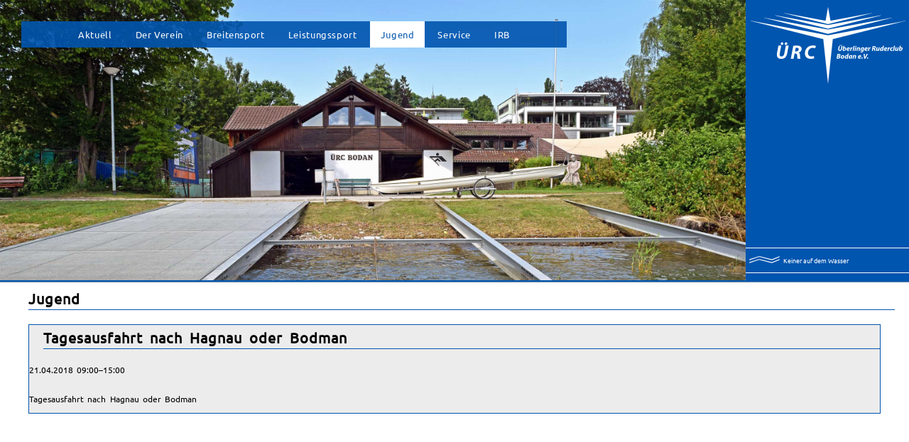

--- FILE ---
content_type: text/html; charset=UTF-8
request_url: https://ueberlinger-ruderclub.de/veranstaltungen-jugend-leser/tagesausfahrt-nach-hagnau-oder-bodman.html
body_size: 28474
content:
<!DOCTYPE html>
<html lang="de">
<head>

      <meta charset="UTF-8">
    <title>Tagesausfahrt nach Hagnau oder Bodman - Überlinger Ruderclub Bodan</title>
    <base href="https://ueberlinger-ruderclub.de/">

          <meta name="robots" content="index,follow">
      <meta name="description" content="Ausführliche Beschreibung einer Jugend-Veranstaltung">
      <meta name="generator" content="Contao Open Source CMS">
    
    
    <meta name="viewport" content="width=device-width,initial-scale=1.0">
        <link rel="stylesheet" href="/assets/css/layout.min.css,responsive.min.css,mobile-menu.min.css,tablesorte...-3c05de60.css">        <script src="/assets/js/jquery.min.js,mobile-menu.jquery.min.js-f68c533b.js"></script><meta name="viewport" content="initial-scale=1.0, minimum-scale=1.0, maximum-scale=1.0, user-scalable=no" />
<!--<script src="tl_files/uerc/js/jquery-color/jquery.color-2.1.2.min.js"></script>-->
<!--<script src="tl_files/uerc/js/head.js"></script>-->

<link rel="icon" href="/files/uerc/mainImages/favicon.ico" type="image/x-icon">
<link rel="apple-touch-icon" href="/files/uerc/mainImages/ico_apple.png">
<link href="/assets/fontawesome/css/fontawesome.min.css" rel="stylesheet">
<link href="/assets/fontawesome/css/brands.min.css" rel="stylesheet">
<link href="/assets/fontawesome/css/solid.min.css" rel="stylesheet">
<link href="/assets/fontawesome/animation/font-awesome-animation-1-1-1.css" rel="stylesheet">


<style type="text/css">
#slideshowHeader { visibility:hidden; }
</style>
  
</head>
<body id="top">

      
    <div id="wrapper">

                        <header id="header">
            <div class="inside">
              
<!-- indexer::stop -->
<div class="mod_randomImage block" id="slideshowHeader">

        
  
  
<figure class="image_container">
  
  

<img src="/files/uerc/mainImages/bootshaus-wqhd.jpg" width="2500" height="940" alt="">


  
  </figure>



</div>
<!-- indexer::continue -->

<!-- indexer::stop -->
<nav class="mod_navigation mainmenu block" id="main_menue_uerc">

  
  <a href="/veranstaltungen-jugend-leser/tagesausfahrt-nach-hagnau-oder-bodman.html#skipNavigation91" class="invisible">Navigation überspringen</a>

  
<ul class="level_1">
            <li class="submenu firstStartseite"><a href="/" title="Aktuelles/News" class="submenu firstStartseite" aria-haspopup="true">Aktuell</a>
<ul class="level_2">
            <li class="startseite"><a href="/" title="Aktuelles/News" class="startseite">Aktuelles/News</a></li>
                <li><a href="/newsletter-rundmail-uerc.html" title="Newsletter/Rundmails">Newsletter/Rundmails</a></li>
                <li><a href="/alle-veranstaltungen-im-uerc.html" title="Alle Veranstaltungen im ÜRC">Veranstaltungen</a></li>
      </ul>
</li>
                <li class="submenu"><a href="/der-uerc.html" title="Der Verein" class="submenu" aria-haspopup="true">Der Verein</a>
<ul class="level_2">
            <li><a href="/der-uerc.html" title="Kurze Vorstellung des Vereins">Der ÜRC</a></li>
                <li><a href="/vorstand.html" title="Vorstand">Vorstand</a></li>
                <li><a href="/ansprechpartner.html" title="Ansprechpartner">Ansprechpartner</a></li>
                <li><a href="/mitgliedsbeitraege.html" title="Mitgliedsbeiträge und Gebühren">Mitgliedsbeiträge</a></li>
                <li><a href="/arbeitsstunden.html" title="Arbeitsstunden-Regelung im ÜRC">Arbeitsstunden</a></li>
                <li><a href="/vereinssatzung.html" title="Vereinssatzung">Satzung</a></li>
                <li><a href="/ruderordnung.html" title="Ruderordnung">Ruderordnung</a></li>
                <li><a href="/richtlinien-werkstatt-fuhrpark.html" title="Richtlinien Werkstatt/Fuhrpark">Richtlinien Werkstatt/Fuhrpark</a></li>
                <li><a href="/bootsbenutzungsordnung.html" title="Bootsbenutzungsordnung">Bootsbenutzungsordnung</a></li>
                <li><a href="/vereinszeitschrift.html" title="Vereinszeitschrift &quot;Skull &amp; Riemen&quot;">Vereinszeitschrift</a></li>
                <li><a href="/vereinsgeschichte.html" title="Vereinsgeschichte">Geschichte</a></li>
                <li><a href="/ruderrevier.html" title="Ruderrevier">Ruderrevier</a></li>
                <li><a href="/so-finden-sie-uns.html" title="So Finden Sie Uns">So finden Sie uns</a></li>
                <li class="menue-top-splitter"><a href="/vereinsveranstaltungen.html" title="Veranstaltungen im Verein" class="menue-top-splitter">Veranstaltungen im Verein</a></li>
                <li><a href="/berichte-vereinsleben.html" title="Vereinsleben">Vereinsberichte</a></li>
      </ul>
</li>
                <li class="submenu"><a href="/breitensport-allgemein.html" title="Breitensport" class="submenu" aria-haspopup="true">Breitensport</a>
<ul class="level_2">
            <li class="artText"><a href="/breitensport-allgemein.html" title="Breitensport - Allgemein" class="artText">Allgemein</a></li>
                <li><a href="/anfaenger.html" title="Ausbildung für Anfänger">Anfänger</a></li>
                <li><a href="/wanderrudern.html" title="Wanderrudern">Wanderrudern</a></li>
                <li><a href="/rudern-gegen-krebs.html" title="Rudern gegen Krebs">Rudern gegen Krebs</a></li>
                <li class="menue-top-splitter"><a href="/rudertermine-breitensport.html" title="Rudertermine Breitensport" class="menue-top-splitter">Rudertermine Breitensport</a></li>
                <li><a href="/veranstaltungen-im-breitensport.html" title="Veranstaltungen im Breitensport">Veranstaltungen</a></li>
                <li><a href="/berichte-breitensport.html" title="Breitensport Berichte">Berichte</a></li>
      </ul>
</li>
                <li class="submenu"><a href="/leistungssport-training.html" title="Leistungssport" class="submenu" aria-haspopup="true">Leistungssport</a>
<ul class="level_2">
            <li><a href="/leistungssport-training.html" title="Training der Rennmanschaft">Training</a></li>
                <li><a href="/rennmannschaft.html" title="Rennmannschaft">Rennmannschaft</a></li>
                <li class="menue-top-splitter"><a href="/regattatermine.html" title="Termine im Leistungssport" class="menue-top-splitter">Regatta Termine</a></li>
                <li><a href="/berichte-regatta.html" title="Regattaberichte">Regatta Berichte</a></li>
                <li><a href="/chronik-der-erfolge.html" title="Chronik der Erfolge">Chronik der Erfolge</a></li>
      </ul>
</li>
                <li class="submenu trail"><a href="/jugend-allgemein.html" title="Jugend" class="submenu trail" aria-haspopup="true">Jugend</a>
<ul class="level_2">
            <li><a href="/jugend-allgemein.html" title="Jugend - Allgemein">Allgemein</a></li>
                <li><a href="/jugendvorstand.html" title="Jugendvorstand">Jugendvorstand</a></li>
                <li><a href="/jugendordnung.html" title="Jugendordnung">Jugendordnung</a></li>
                <li><a href="/anfaenger-jugend.html" title="Jugend-Anfänger">Anfänger</a></li>
                <li class="menue-top-splitter"><a href="/rudertermine-jugend.html" title="Rudertermine der Jugend" class="menue-top-splitter">Rudertermine</a></li>
                <li class="trail"><a href="/veranstaltungen-jugend.html" title="Jugend-Veranstaltungen" class="trail">Veranstaltungen</a></li>
                <li><a href="/berichte-jugend.html" title="Jugend Berichte">Berichte</a></li>
      </ul>
</li>
                <li class="submenu"><a href="/fahrtenbuch-online.html" title="Service" class="submenu" aria-haspopup="true">Service</a>
<ul class="level_2">
            <li><a href="/fahrtenbuch-online.html" title="Fahrtenbuch Online">Fahrtenbuch Online</a></li>
                <li><a href="/ruderbekleidung.html" title="Ruderbekleidung des ÜRC">Ruderbekleidung</a></li>
                <li><a href="/webcams.html" title="Webcams">Webcam</a></li>
                <li><a href="/wetter.html" title="Wetter">Wetter</a></li>
                <li><a href="/downloads.html" title="Downloads">Downloads</a></li>
                <li><a href="/links.html" title="Links">Links</a></li>
                <li><a href="/impressum.html" title="Impressum">Impressum</a></li>
                <li><a href="/datenschutzerklaerung.html" title="Datenschutzerklärung">Datenschutzerklärung</a></li>
                <li><a href="/suche.html" title="Suche">Suche</a></li>
                <li><a href="/sitemap.html" title="Sitemap">Sitemap</a></li>
      </ul>
</li>
                <li class="submenu"><a href="/irb-allgemein.html" title="IRB" class="submenu" aria-haspopup="true">IRB</a>
<ul class="level_2">
            <li><a href="/irb-allgemein.html" title="Die IRB - Internationale Rudergemeinschaft Bodensee">Die IRB</a></li>
      </ul>
</li>
      </ul>

  <span id="skipNavigation91" class="invisible"></span>

</nav>
<!-- indexer::continue -->

<div class="uercHeadLogoDesktop">
<a href="/">
 <svg  viewBox="0 0 566.96 282.37" xmlns="http://www.w3.org/2000/svg">
 <path d="m283.47 62.802-163.57-40.992 154.7 28.548 8.868-50.35 8.868 50.35 154.7-28.548zm0 16.592-196.02-49.532 196.02 36.356 196.02-36.356zm0 19.277-237.98-60.026 237.98 44.653 237.98-44.653zm0 183.69-17.413-164.41-266.05-67.345 283.46 53.199 283.46-53.199-266.06 67.345-17.4 164.41"/>
 <path d="m283.4 282.37-17.406-164.37-266-67.333h-4e-3l0.029-0.13h4e-3l283.45 53.196 283.45-53.196h5e-3l0.028 0.13h-4e-3l-266.01 67.333-17.394 164.37-0.066-8e-3 -0.066 7e-3zm0.066-0.64 17.339-163.84 264.03-66.83-281.37 52.807-281.37-52.808 264.02 66.831 17.352 163.84zm0-182.98-0.016-4e-3 -237.98-60.025 0.028-0.13 237.97 44.65 237.97-44.65 0.029 0.13-237.99 60.03zm0-0.137 235.88-59.493-235.87 44.256-235.87-44.256 235.87 59.493zm0-19.14-0.016-4e-3 -196.02-49.53-4e-3 -2e-3 0.029-0.13 4e-3 1e-3 196.01 36.354 196.01-36.353h5e-3l0.028 0.13h-4e-3l-196.04 49.535zm0-0.137 194-49.02-194 35.98-194-35.98 194 49.02zm0-16.454-0.015-5e-3 -163.57-40.992 0.029-0.13h4e-3l154.64 28.536 8.856-50.285h0.131l8.856 50.284 154.64-28.534 4e-3 -1e-3 0.029 0.13-163.58 40.996zm0-0.138 161.5-40.475-152.69 28.178-8.812-50.044-8.814 50.044-152.69-28.178z"/>
 <path d="m322.78 143.77-1.84 9.747c-0.156 0.83-0.259 1.685-0.259 2.437 0 3.706 2.203 5.598 5.805 5.572 4.744 0 7.077-2.54 8.088-7.828l1.892-9.928h-3.733l-1.918 10.084c-0.622 3.24-1.918 4.536-3.862 4.536-1.684 0-2.54-1.089-2.54-2.514 0-0.752 0.077-1.452 0.207-2.074l1.893-10.032zm4.769-0.983c0.985 0 1.841-0.752 1.841-1.867 0-0.908-0.648-1.633-1.633-1.633-1.038 0-1.893 0.778-1.893 1.866 0 0.986 0.778 1.634 1.66 1.634zm5.288 0c0.985 0 1.841-0.752 1.841-1.867 0-0.908-0.65-1.633-1.633-1.633-1.038 0-1.894 0.778-1.894 1.866 0 0.986 0.779 1.634 1.66 1.634zm6.972 0.05-2.566 12.831c-0.156 0.752-0.285 1.53-0.285 2.307 0 2.255 1.504 3.551 4.51 3.551 5.703 0 8.398-4.717 8.398-8.812 0-2.256-1.192-4.433-3.836-4.433-1.555 0-2.98 0.7-3.914 1.815h-0.052l1.503-7.259zm1.374 12.028c0.44-2.204 1.763-3.551 3.11-3.551 1.14 0 1.66 0.933 1.66 2.177 0 2.203-1.53 5.21-3.707 5.21-0.882 0-1.4-0.492-1.426-1.4-0.026-0.518 0.052-0.985 0.13-1.4zm20.218 2.955a7.97 7.97 0 0 1-3.552 0.803c-1.088 0-1.944-0.337-2.436-0.985-0.26-0.363-0.389-0.933-0.389-1.296 5.081 0.13 8.217-1.036 8.217-4.25 0-2.359-1.84-3.811-4.406-3.811-4.588 0-7.388 4.017-7.388 7.88 0 3.318 1.866 5.365 5.496 5.365 1.398 0 3.24-0.258 4.717-1.01zm-1.66-5.728c0 1.166-1.45 1.554-4.354 1.529 0.26-1.167 1.245-2.618 2.981-2.618 0.856 0 1.373 0.44 1.373 1.063zm8.036 9.149 0.881-4.717c0.467-2.489 1.607-4.588 3.967-4.588 0.207 0 0.415 0 0.57 0.026l0.725-3.654c-0.207 0-0.44-0.027-0.699-0.027-1.737 0-3.137 1.192-4.019 2.903h-0.104c0.104-0.907 0.183-1.762 0.234-2.618h-3.213c-0.13 1.088-0.311 3.215-0.648 5.132l-1.452 7.543zm9.59 0 3.526-18.404h-3.732l-3.525 18.404zm6.87 0 2.384-12.675h-3.707l-2.41 12.675zm1.01-14.333c1.27 0 2.359-0.83 2.359-2.256 0-1.192-0.83-1.943-1.996-1.943-1.219 0-2.281 0.907-2.281 2.255 0 1.167 0.804 1.944 1.892 1.944zm5.863 14.333 1.04-5.624c0.545-2.8 1.94-4.329 3.158-4.329 0.96 0 1.266 0.622 1.266 1.53 0 0.466-0.052 0.958-0.13 1.399l-1.317 7.024h3.728l1.4-7.36c0.104-0.623 0.207-1.556 0.207-2.127 0-2.202-1.192-3.473-3.266-3.473-1.654 0-3.232 0.752-4.423 2.385h-0.052l0.233-2.1h-3.296a72.257 72.257 0 0 1-0.675 4.121l-1.606 8.554zm10.804 4.614c0.88 0.493 2.436 0.803 4.148 0.803 1.683 0 3.525-0.336 4.898-1.425 1.503-1.219 2.23-3.292 2.67-5.625l1.918-10.446c-1.348-0.544-2.903-0.881-4.692-0.881-5.521 0-8.528 4.147-8.501 8.32 0.025 2.489 1.555 4.537 4.07 4.537 1.502 0 2.643-0.597 3.627-1.893h0.053l-0.208 1.09c-0.545 2.54-1.918 3.368-3.783 3.368-1.09 0-2.62-0.284-3.32-0.7zm8.942-11.094c-0.415 2.125-1.632 3.5-2.85 3.5-1.142 0-1.711-0.934-1.711-2.23 0-2.385 1.606-4.899 3.861-4.899 0.519 0 1.063 0.104 1.348 0.234zm15.916 3.059a7.964 7.964 0 0 1-3.55 0.803c-1.09 0-1.946-0.337-2.438-0.985-0.259-0.363-0.39-0.933-0.39-1.296 5.082 0.13 8.218-1.036 8.218-4.25 0-2.359-1.84-3.811-4.407-3.811-4.588 0-7.386 4.017-7.386 7.88 0 3.318 1.865 5.365 5.494 5.365 1.4 0 3.24-0.258 4.717-1.01zm-1.659-5.728c0 1.166-1.452 1.554-4.355 1.529 0.26-1.167 1.244-2.618 2.98-2.618 0.856 0 1.375 0.44 1.375 1.063zm8.035 9.149 0.88-4.717c0.467-2.489 1.607-4.588 3.966-4.588 0.208 0 0.416 0 0.57 0.026l0.727-3.654c-0.208 0-0.441-0.027-0.7-0.027-1.737 0-3.137 1.192-4.018 2.903h-0.103c0.103-0.907 0.181-1.762 0.233-2.618h-3.214c-0.13 1.088-0.31 3.215-0.648 5.132l-1.45 7.543zm10.809 0h3.68l1.295-6.895h1.142c1.477 0 2.202 0.649 2.385 2.774 0.155 2.151 0.336 3.655 0.492 4.121h3.836c-0.31-0.726-0.44-3.007-0.673-4.977-0.156-1.58-0.623-2.721-1.66-3.187v-0.079c2.256-0.725 3.966-2.332 3.966-4.925 0-1.632-0.804-2.721-1.944-3.395-1.218-0.777-2.929-1.01-4.588-1.01-1.737 0-3.5 0.154-4.665 0.44zm6.454-14.516c0.31-0.077 0.75-0.128 1.45-0.128 1.505 0 2.671 0.622 2.671 2.022 0 1.71-1.478 2.928-3.5 2.928h-1.529zm18.346 1.842-1.118 5.884c-0.467 2.514-1.788 4.043-3.055 4.043-0.933 0-1.265-0.648-1.265-1.452 0-0.466 0.077-1.114 0.181-1.684l1.292-6.791h-3.728l-1.348 7.075c-0.181 0.882-0.26 1.66-0.26 2.334 0 2.41 1.219 3.55 3.267 3.55 1.525 0 3.054-0.7 4.345-2.358l0.052 0.026-0.233 2.047h3.296c0.182-1.14 0.389-2.514 0.7-4.121l1.608-8.553zm15.635-5.73-1.115 5.73a5.73 5.73 0 0 0-1.719-0.286c-4.786 0-7.974 4.07-7.974 8.476 0 3.059 1.762 4.77 3.913 4.77 1.499 0 3.05-0.648 4.165-2.333h0.051l-0.181 2.047h3.4c0.078-1.503 0.312-3.291 0.596-4.925l2.566-13.478zm-2.315 12.132c-0.467 2.41-1.79 3.55-2.873 3.55-1.09 0-1.732-0.854-1.732-2.384 0-2.436 1.576-5.002 3.801-5.002 0.623 0 1.165 0.18 1.477 0.44zm16.026 2.85a7.964 7.964 0 0 1-3.55 0.805c-1.088 0-1.944-0.337-2.436-0.985-0.26-0.363-0.39-0.934-0.39-1.297 5.08 0.13 8.218-1.036 8.218-4.25 0-2.359-1.842-3.81-4.407-3.81-4.588 0-7.388 4.017-7.388 7.88 0 3.317 1.867 5.365 5.496 5.365 1.399 0 3.24-0.26 4.717-1.011zm-1.658-5.727c0 1.166-1.452 1.555-4.355 1.529 0.26-1.167 1.244-2.618 2.981-2.618 0.855 0 1.374 0.44 1.374 1.063zm8.035 9.15 0.882-4.718c0.466-2.488 1.606-4.588 3.965-4.588 0.208 0 0.415 0 0.57 0.026l0.726-3.654c-0.207 0-0.44-0.027-0.699-0.027-1.737 0-3.137 1.192-4.018 2.903h-0.104c0.104-0.907 0.181-1.761 0.233-2.617h-3.213c-0.13 1.088-0.312 3.214-0.648 5.132l-1.452 7.542zm15.085-3.215c-0.648 0.26-1.425 0.518-2.514 0.518-1.374 0-2.488-0.88-2.488-2.643 0-2.385 1.658-4.64 4.302-4.64 0.752 0 1.271 0.13 1.711 0.311l0.933-2.85c-0.569-0.234-1.502-0.442-2.592-0.442-4.82 0-8.267 3.526-8.267 8.035 0 3.292 2.202 5.21 5.338 5.21 1.504 0 2.8-0.285 3.604-0.673zm5.678 3.214 3.525-18.403h-3.733l-3.526 18.403zm13.162-12.674-1.119 5.884c-0.466 2.514-1.788 4.043-3.054 4.043-0.932 0-1.266-0.648-1.266-1.452 0-0.466 0.078-1.114 0.182-1.684l1.292-6.791h-3.728l-1.348 7.075c-0.182 0.882-0.26 1.66-0.26 2.334 0 2.41 1.218 3.55 3.266 3.55 1.524 0 3.054-0.7 4.346-2.358l0.052 0.026-0.234 2.047h3.296c0.181-1.14 0.39-2.514 0.7-4.121l1.607-8.553zm7.936-5.73-2.566 12.831c-0.156 0.752-0.285 1.53-0.285 2.308 0 2.254 1.503 3.55 4.51 3.55 5.702 0 8.398-4.717 8.398-8.812 0-2.255-1.192-4.433-3.836-4.433-1.555 0-2.981 0.7-3.913 1.815h-0.052l1.502-7.259zm1.374 12.028c0.44-2.203 1.763-3.551 3.11-3.551 1.14 0 1.66 0.933 1.66 2.177 0 2.203-1.53 5.21-3.707 5.21-0.881 0-1.4-0.492-1.427-1.4-0.025-0.518 0.052-0.985 0.131-1.4zm-232.94 34.775c0.854 0.182 2.435 0.311 4.405 0.311 2.904 0 5.106-0.414 6.584-1.425 1.374-0.908 2.385-2.255 2.385-4.147 0-1.918-1.063-3.292-2.748-3.81v-0.078c1.918-0.545 3.525-1.919 3.525-4.122 0-1.477-0.856-2.618-2.021-3.214-1.167-0.674-2.49-0.907-4.33-0.907-1.71 0-3.343 0.155-4.587 0.415zm6.427-14.386c0.284-0.051 0.83-0.103 1.478-0.103 1.425 0 2.436 0.544 2.436 1.788 0 1.504-1.4 2.359-3.447 2.359h-1.244zm-1.348 6.765h1.167c1.736 0 3.188 0.518 3.188 2.255 0 1.944-1.841 2.748-3.863 2.748-0.544 0-0.984 0-1.425-0.052zm15.708 8.087c4.355 0 7.542-3.395 7.542-8.009 0-2.903-1.969-5.236-5.391-5.236-4.51 0-7.568 3.629-7.568 8.01 0 3.135 2.15 5.235 5.392 5.235zm0.441-2.851c-1.27 0-2.022-0.985-2.022-2.463 0-1.97 1.089-5.08 3.24-5.08 1.477 0 1.996 1.218 1.996 2.41 0 2.152-1.166 5.133-3.188 5.133zm19.517-15.837-1.115 5.728a5.717 5.717 0 0 0-1.718-0.285c-4.787 0-7.975 4.07-7.975 8.476 0 3.059 1.762 4.77 3.914 4.77 1.498 0 3.05-0.648 4.165-2.333h0.05l-0.18 2.047h3.4c0.078-1.503 0.311-3.292 0.595-4.925l2.567-13.478zm-2.314 12.13c-0.467 2.411-1.79 3.552-2.874 3.552-1.09 0-1.732-0.855-1.732-2.385 0-2.436 1.576-5.002 3.802-5.002 0.622 0 1.165 0.18 1.477 0.44zm17.478 6.273c-0.052-1.581 0.206-4.07 0.518-5.702l1.271-6.636c-1.037-0.337-2.645-0.622-4.173-0.622-6.221 0-9.073 4.562-9.073 8.839 0 2.644 1.556 4.407 3.836 4.407 1.477 0 3.11-0.7 4.303-2.8h0.051c-0.05 0.907-0.13 1.789-0.155 2.514zm-2.93-7.102c-0.569 3.11-1.995 4.38-3.11 4.38-1.037 0-1.53-0.854-1.53-2.099 0-2.358 1.763-5.314 4.174-5.314 0.39 0 0.7 0.053 0.985 0.104zm9.232 7.102 1.042-5.624c0.544-2.8 1.94-4.329 3.157-4.329 0.96 0 1.266 0.622 1.266 1.53 0 0.465-0.052 0.958-0.13 1.399l-1.316 7.024h3.728l1.4-7.36c0.102-0.623 0.206-1.556 0.206-2.127 0-2.203-1.192-3.473-3.266-3.473-1.655 0-3.23 0.752-4.423 2.385h-0.053l0.235-2.1h-3.296a74.704 74.704 0 0 1-0.675 4.122l-1.607 8.553zm25.968-3.421a7.969 7.969 0 0 1-3.551 0.803c-1.088 0-1.944-0.337-2.437-0.985-0.259-0.362-0.388-0.933-0.388-1.296 5.081 0.13 8.216-1.036 8.216-4.25 0-2.359-1.84-3.811-4.406-3.811-4.588 0-7.387 4.018-7.387 7.88 0 3.318 1.866 5.366 5.495 5.366 1.399 0 3.24-0.26 4.718-1.011zm-1.659-5.728c0 1.166-1.45 1.554-4.355 1.529 0.26-1.167 1.244-2.618 2.982-2.618 0.856 0 1.373 0.44 1.373 1.063zm6.248 9.408c1.502 0 2.565-1.062 2.565-2.566 0-1.321-0.881-2.229-2.15-2.229-1.478 0-2.515 1.218-2.515 2.644 0 1.244 0.83 2.151 2.073 2.151zm12.751-0.259 9.022-17.47h-4.175l-3.913 8.294c-0.856 1.815-1.684 3.681-2.333 5.391h-0.051c-0.104-1.814-0.233-3.499-0.415-5.365l-0.778-8.32h-3.862l2.178 17.47zm7.855 0.26c1.503 0 2.567-1.063 2.567-2.567 0-1.321-0.882-2.229-2.152-2.229-1.478 0-2.515 1.218-2.515 2.644 0 1.244 0.83 2.151 2.073 2.151zm-326.39-47.938-5.032 26.647c-0.425 2.268-0.709 4.607-0.709 6.662 0 10.134 6.024 15.308 15.875 15.237 12.969 0 19.347-6.945 22.111-21.402l5.173-27.143h-10.204l-5.244 27.568c-1.701 8.859-5.245 12.402-10.56 12.402-4.607 0-6.945-2.977-6.945-6.874 0-2.055 0.213-3.968 0.567-5.67l5.173-27.425zm13.04-2.693c2.693 0 5.032-2.055 5.032-5.102 0-2.48-1.772-4.465-4.466-4.465-2.834 0-5.173 2.127-5.173 5.103 0 2.693 2.126 4.464 4.536 4.464zm14.457 0c2.693 0 5.032-2.055 5.032-5.102 0-2.48-1.772-4.465-4.465-4.465-2.835 0-5.173 2.127-5.173 5.103 0 2.693 2.126 4.464 4.535 4.464zm17.958 50.458h10.064l3.542-18.851h3.119c4.038 0 6.024 1.772 6.52 7.583 0.425 5.882 0.921 9.993 1.346 11.268h10.488c-0.85-1.984-1.204-8.22-1.843-13.606-0.425-4.324-1.7-7.441-4.534-8.717v-0.213c6.165-1.984 10.842-6.378 10.842-13.465 0-4.465-2.197-7.44-5.314-9.283-3.332-2.127-8.01-2.765-12.545-2.765-4.748 0-9.567 0.426-12.756 1.205zm17.646-39.685c0.85-0.213 2.055-0.355 3.968-0.355 4.11 0 7.3 1.701 7.3 5.528 0 4.677-4.04 8.008-9.568 8.008h-4.181zm66.785 30.19c-2.338 0.992-5.669 1.559-9.07 1.559-8.363 0-12.685-5.103-12.685-12.756 0-6.662 2.621-12.119 6.59-15.45 2.906-2.41 6.803-3.686 10.913-3.686s7.3 0.85 8.647 1.56l2.834-8.292c-1.417-0.78-5.314-1.984-10.489-1.984-6.732 0-12.543 1.63-17.503 5.03-7.23 4.82-12.048 13.183-12.048 24.025 0 12.615 8.433 20.27 21.118 20.27 5.741 0 9.993-0.922 12.544-2.056l-0.85-8.22"/>
 <path d="m111.89 190.76c-4.937 0.035-8.925-1.244-11.677-3.81-2.753-2.565-4.265-6.413-4.265-11.493 0-2.062 0.284-4.404 0.71-6.675l5.042-26.702h0.056l10.285 2e-3 -5.188 27.506a27.878 27.878 0 0 0-0.565 5.656c0 1.936 0.58 3.636 1.726 4.854s2.863 1.954 5.152 1.954c2.643 0 4.834-0.877 6.585-2.857 1.75-1.98 3.06-5.069 3.909-9.491l5.254-27.623h10.34l-5.188 27.222c-1.383 7.235-3.672 12.6-7.247 16.157s-8.433 5.298-14.929 5.299zm108.06 0c-6.357 0-11.655-1.92-15.363-5.423-3.708-3.504-5.823-8.591-5.823-14.913 0-10.862 4.83-19.248 12.076-24.08h1e-3c4.972-3.409 10.799-5.041 17.541-5.041 5.185 0 9.084 1.2 10.521 1.992l0.049 0.026-2.878 8.42-0.069-0.037c-1.327-0.7-4.514-1.552-8.615-1.552-4.097 0-7.979 1.272-10.87 3.67-3.953 3.318-6.567 8.754-6.567 15.398 0 3.814 1.076 6.985 3.188 9.202 2.112 2.218 5.263 3.487 9.43 3.487 3.394 0 6.719-0.566 9.045-1.553l0.026 0.06 0.066-6e-3 0.856 8.269-0.044 0.02c-2.564 1.139-6.823 2.06-12.571 2.06zm-108.06-0.133c6.472 0 11.288-1.73 14.835-5.26s5.83-8.867 7.21-16.088l5.159-27.065h-10.069l-5.234 27.514c-0.852 4.437-2.165 7.548-3.94 9.555-1.774 2.007-4.012 2.902-6.685 2.902-2.317 0-4.074-0.751-5.248-1.997s-1.763-2.983-1.763-4.945c0-2.06 0.213-3.977 0.568-5.683l5.158-27.346-10.07-1e-3 -5.021 26.593c-0.425 2.264-0.708 4.6-0.708 6.65 0 5.053 1.5 8.859 4.222 11.396s6.672 3.809 11.585 3.773zm108.06-1e-3c5.702 0 9.929-0.912 12.471-2.032l-0.836-8.084c-2.347 0.977-5.643 1.532-9.013 1.532-4.195 0-7.387-1.281-9.527-3.528s-3.225-5.455-3.225-9.294c0-6.68 2.629-12.156 6.614-15.501 2.92-2.42 6.832-3.701 10.956-3.701 4.065 0 7.211 0.825 8.606 1.538l2.793-8.17c-1.432-0.769-5.293-1.95-10.407-1.95-6.72 0-12.518 1.625-17.466 5.018-7.212 4.808-12.019 13.147-12.019 23.97 0 6.293 2.102 11.34 5.782 14.816 3.68 3.477 8.94 5.386 15.27 5.386zm115.59-0.449c-1.635 0-3.002-0.53-3.958-1.46-0.957-0.93-1.501-2.259-1.501-3.842 0-4.412 3.09-8.076 7.634-8.076 1.727 0 3.094 0.59 4.028 1.55s1.431 2.286 1.431 3.753c0 4.644-3.22 8.075-7.61 8.075zm13.089 0c-1.094 0-2.092-0.436-2.814-1.26s-1.167-2.034-1.167-3.576c0-4.438 3.217-8.542 8.042-8.542 0.505 0 1.142 0.1 1.666 0.27l1.112-5.713h3.838l-2.581 13.557c-0.284 1.632-0.517 3.418-0.595 4.917l-4e-3 0.063h-3.536l0.174-1.964c-1.12 1.613-2.654 2.25-4.135 2.25zm14.437 0c-1.158 0-2.137-0.449-2.824-1.234-0.686-0.785-1.079-1.904-1.079-3.239 0-2.153 0.718-4.378 2.22-6.067 1.504-1.69 3.793-2.838 6.92-2.838 1.536 0 3.148 0.285 4.194 0.625l0.056 0.019-1.282 6.692c-0.311 1.628-0.57 4.117-0.518 5.688l2e-3 0.069h-3.558l2e-3 -0.069c0.024-0.68 0.094-1.506 0.144-2.348-1.196 2.008-2.813 2.702-4.277 2.702zm35.433 0c-1.827 0-3.22-0.516-4.156-1.458-0.935-0.941-1.406-2.302-1.406-3.974 0-1.947 0.705-3.931 1.99-5.431 1.284-1.5 3.15-2.515 5.464-2.515 1.295 0 2.413 0.366 3.208 1.036s1.264 1.644 1.264 2.841c0 1.629-0.805 2.754-2.24 3.44-1.42 0.677-3.457 0.934-5.966 0.877 0.013 0.349 0.133 0.864 0.366 1.19 0.478 0.627 1.31 0.958 2.383 0.958a7.898 7.898 0 0 0 3.521-0.797l0.087-0.042 9e-3 0.096 0.264 2.741-0.04 0.02c-1.492 0.76-3.34 1.019-4.748 1.019zm9.02-0.026c-1.276 0-2.14-0.944-2.14-2.217 0-1.459 1.068-2.711 2.581-2.711 1.302 0 2.218 0.944 2.218 2.296 0 1.535-1.098 2.632-2.632 2.632zm20.606 0c-1.276 0-2.14-0.944-2.14-2.217 0-1.459 1.068-2.711 2.582-2.711 1.302 0 2.218 0.944 2.218 2.296 0 1.535-1.099 2.632-2.633 2.632zm-92.585-0.107h0.025c4.32 0 7.476-3.36 7.476-7.942 0-1.437-0.487-2.728-1.394-3.66-0.907-0.934-2.236-1.51-3.932-1.51-4.473 0-7.5 3.594-7.5 7.943 0 1.553 0.53 2.842 1.46 3.746 0.929 0.904 2.258 1.423 3.865 1.423zm13.089 0c1.479 0 3.006-0.635 4.11-2.303l0.019-0.03h0.16l-0.182 2.048h3.266c0.082-1.495 0.31-3.256 0.591-4.87l2.552-13.4h-3.567l-1.119 5.75-0.072-0.025a5.67 5.67 0 0 0-1.697-0.282c-4.749 0-7.908 4.035-7.908 8.41 0 1.516 0.436 2.691 1.133 3.487s1.655 1.215 2.714 1.215zm14.437 0c1.456 0 3.062-0.683 4.246-2.766l0.019-0.033h0.16l-4e-3 0.07c-0.05 0.884-0.123 1.733-0.15 2.444h3.284c-0.044-1.593 0.21-4.03 0.519-5.649l1.259-6.574c-1.03-0.327-2.601-0.604-4.096-0.604-3.095 0-5.342 1.132-6.82 2.793-1.478 1.662-2.186 3.855-2.186 5.98 0 1.308 0.384 2.393 1.046 3.15s1.6 1.19 2.723 1.19zm35.433 0c1.378 0 3.19-0.258 4.647-0.987l-0.247-2.556a8.03 8.03 0 0 1-3.493 0.773c-1.102 0-1.981-0.342-2.49-1.01v-2e-3h-1e-3c-0.272-0.382-0.401-0.957-0.401-1.336v-0.068l0.069 2e-3c2.535 0.064 4.58-0.196 5.982-0.865 1.403-0.67 2.165-1.734 2.165-3.319 0-1.162-0.45-2.093-1.217-2.739s-1.852-1.005-3.122-1.005c-2.274 0-4.101 0.994-5.363 2.468-1.263 1.475-1.958 3.43-1.958 5.345 0 1.647 0.462 2.968 1.368 3.88 0.905 0.912 2.26 1.42 4.061 1.42zm-79.316-0.022c-1.973 0-3.555-0.129-4.42-0.312l-0.063-0.014 0.012-0.064 3.221-17.02 0.044-0.01c1.25-0.26 2.887-0.416 4.602-0.416 1.845 0 3.182 0.235 4.361 0.916 1.183 0.606 2.056 1.77 2.056 3.272 0 1.118-0.41 2.03-1.061 2.729-0.636 0.68-1.502 1.155-2.444 1.433 1.669 0.543 2.728 1.932 2.728 3.847 0 1.916-1.028 3.287-2.415 4.203-1.496 1.023-3.711 1.437-6.621 1.437zm88.336-4e-3h0.027c1.47 0 2.498-1.027 2.498-2.5 0-1.292-0.846-2.162-2.083-2.162-1.441 0-2.449 1.184-2.449 2.578 0 1.214 0.796 2.084 2.007 2.084zm20.606 0h0.027c1.471 0 2.5-1.027 2.5-2.5 0-1.292-0.846-2.162-2.085-2.162-1.441 0-2.448 1.184-2.448 2.578 0 1.214 0.795 2.084 2.006 2.084zm-280.99-0.038 0.015-0.08 8.937-46.886 0.042-0.01c3.199-0.782 8.02-1.208 12.772-1.208 4.542 0 9.23 0.638 12.58 2.776 3.132 1.852 5.346 4.854 5.346 9.34 0 7.098-4.683 11.515-10.843 13.513v0.126c1.411 0.648 2.44 1.75 3.164 3.225 0.731 1.49 1.157 3.357 1.37 5.523v1e-3c0.32 2.694 0.568 5.6 0.843 8.078 0.274 2.479 0.579 4.537 0.995 5.509l0.04 0.093h-10.637l-0.015-0.046c-0.217-0.65-0.446-1.996-0.677-3.92s-0.46-4.422-0.673-7.364c-0.247-2.898-0.867-4.778-1.914-5.93-1.048-1.153-2.53-1.591-4.54-1.591h-3.063l-3.542 18.851zm226.05-0.088 1.621-8.632a74.68 74.68 0 0 0 0.675-4.118l7e-3 -0.058h3.429l-0.226 2.024c1.193-1.572 2.755-2.31 4.393-2.31 1.05 0 1.888 0.324 2.46 0.932 0.57 0.608 0.873 1.495 0.873 2.609 0 0.578-0.104 1.51-0.208 2.137l-1.41 7.416h-3.864l1.331-7.103c0.078-0.437 0.13-0.926 0.13-1.387 0-0.446-0.077-0.814-0.26-1.066-0.184-0.25-0.475-0.397-0.94-0.397-0.581 0-1.218 0.367-1.779 1.089-0.56 0.721-1.042 1.794-1.313 3.185l-1.051 5.68h-3.868zm42.734 0-2.194-17.604h3.997l0.785 8.381c0.175 1.805 0.298 3.443 0.4 5.19 0.642-1.67 1.44-3.476 2.271-5.238l3.932-8.333h4.326l-9.09 17.604h-4.428zm-96.729-3e-3c2.898 0 5.088-0.416 6.547-1.414 1.362-0.9 2.356-2.224 2.356-4.092 0-1.893-1.04-3.235-2.701-3.747l-0.047-0.014v-0.177l0.048-0.014c0.95-0.27 1.82-0.744 2.452-1.42 0.631-0.676 1.025-1.552 1.025-2.637 0-1.452-0.838-2.569-1.985-3.155h-1e-3l-2e-3 -1e-3c-1.153-0.667-2.461-0.899-4.296-0.899-1.689 0-3.298 0.154-4.53 0.407l-3.192 16.861c0.855 0.174 2.396 0.301 4.326 0.301zm-171.89-0.043h9.928l3.543-18.851h3.174c2.029 0 3.559 0.447 4.637 1.634 1.079 1.186 1.7 3.097 1.949 6.01 0.213 2.94 0.443 5.438 0.673 7.359 0.227 1.89 0.454 3.21 0.66 3.848h10.344c-0.416-1.037-0.708-3.033-0.976-5.454-0.275-2.481-0.523-5.387-0.842-8.078v-1e-3c-0.212-2.157-0.637-4.01-1.358-5.479s-1.735-2.553-3.138-3.184l-0.039-0.018v-0.304l0.046-0.015c6.148-1.978 10.796-6.344 10.796-13.4 0-4.444-2.18-7.393-5.281-9.227h-1e-3l-1e-3 -1e-3c-3.313-2.115-7.98-2.755-12.51-2.755-4.725 0-9.518 0.425-12.698 1.195l-8.906 46.722zm226.05-0.087h3.596l1.031-5.57c0.274-1.409 0.762-2.5 1.34-3.243s1.247-1.14 1.883-1.14c0.494 0 0.838 0.165 1.047 0.452 0.21 0.286 0.286 0.683 0.286 1.144 0 0.47-0.052 0.967-0.131 1.41v1e-3l-1.302 6.946h3.593l1.39-7.307c0.102-0.619 0.205-1.552 0.205-2.113 0-1.09-0.294-1.94-0.837-2.517-0.543-0.578-1.34-0.89-2.363-0.89-1.634 0-3.187 0.74-4.369 2.358l-0.02 0.027h-0.161l0.234-2.1h-3.164a74.34 74.34 0 0 1-0.666 4.068zm42.69 0h4.23l8.951-17.337h-4.022l-3.896 8.256c-0.855 1.814-1.683 3.678-2.33 5.386l-0.017 0.043h-0.16l-3e-3 -0.063a131.85 131.85 0 0 0-0.415-5.362l-0.773-8.26h-3.725zm-80.021-2.433c-0.653 0-1.181-0.256-1.54-0.702s-0.55-1.077-0.55-1.827c0-0.997 0.274-2.274 0.822-3.31s1.378-1.837 2.485-1.837c0.757 0 1.282 0.318 1.607 0.787 0.325 0.47 0.456 1.084 0.456 1.69 0 1.088-0.293 2.379-0.844 3.405s-1.367 1.794-2.41 1.794zm0-0.133h0.025c0.979 0 1.756-0.722 2.294-1.725 0.538-1.002 0.827-2.277 0.827-3.341 0-0.586-0.128-1.176-0.432-1.614s-0.777-0.73-1.497-0.73c-1.043 0-1.832 0.754-2.367 1.766s-0.806 2.275-0.806 3.248c0 0.727 0.185 1.327 0.52 1.743s0.818 0.652 1.436 0.652zm14.329-0.022c-0.562 0-1.02-0.225-1.328-0.646s-0.47-1.032-0.47-1.806c0-1.232 0.397-2.494 1.078-3.453s1.65-1.616 2.79-1.616c0.635 0 1.19 0.182 1.52 0.456l0.03 0.026-0.681 3.433c-0.47 2.43-1.808 3.606-2.94 3.606zm14.312 0c-0.537 0-0.945-0.227-1.209-0.612s-0.387-0.923-0.387-1.554c0-1.196 0.444-2.535 1.195-3.58s1.812-1.801 3.044-1.801c0.396 0 0.712 0.053 0.998 0.105l0.065 0.012-0.53 2.994c-0.286 1.564-0.788 2.669-1.364 3.387s-1.23 1.049-1.812 1.049zm-44.298-0.078c-0.544 0-0.987 0-1.433-0.052l-0.07-9e-3 0.956-5.075h1.222c0.874 0 1.682 0.129 2.279 0.486 0.597 0.356 0.975 0.949 0.975 1.836 0 0.993-0.476 1.706-1.204 2.159s-1.705 0.655-2.725 0.655zm29.986-0.056c1.037 0 2.345-1.105 2.808-3.497l0.664-3.348c-0.3-0.234-0.81-0.408-1.403-0.408-1.087 0-2.017 0.626-2.68 1.56s-1.054 2.172-1.054 3.375c0 0.756 0.16 1.338 0.444 1.727s0.694 0.591 1.221 0.591zm14.312 0c0.532 0 1.15-0.303 1.707-0.999 0.558-0.695 1.054-1.78 1.337-3.326l0.507-2.859a4.872 4.872 0 0 0-0.908-0.096c-1.178 0-2.203 0.723-2.936 1.745s-1.17 2.34-1.17 3.503c0 0.613 0.122 1.125 0.364 1.479 0.242 0.353 0.598 0.554 1.098 0.554zm-44.298-0.078c1.002 0 1.956-0.2 2.654-0.634s1.142-1.095 1.142-2.046c0-0.85-0.347-1.386-0.91-1.722-0.564-0.337-1.35-0.467-2.211-0.467h-1.111l-0.91 4.82c0.415 0.044 0.83 0.05 1.346 0.05zm76.594-4.687h-0.082l0.017-0.081c0.133-0.595 0.449-1.26 0.954-1.779a2.861 2.861 0 0 1 2.093-0.892c0.44 0 0.798 0.114 1.049 0.313 0.25 0.2 0.39 0.487 0.39 0.817v0.026c0 0.306-0.097 0.568-0.289 0.78-0.192 0.211-0.474 0.373-0.844 0.495-0.74 0.244-1.833 0.334-3.288 0.32zm0.097-0.136c1.394 7e-3 2.455-0.083 3.149-0.312 0.356-0.117 0.617-0.27 0.788-0.458a0.978 0.978 0 0 0 0.254-0.69v-0.026a0.878 0.878 0 0 0-0.34-0.713c-0.222-0.176-0.55-0.283-0.966-0.283a2.72 2.72 0 0 0-1.997 0.851 3.629 3.629 0 0 0-0.888 1.63zm-76.693-2.767 0.801-4.168 0.045-8e-3a9.23 9.23 0 0 1 1.489-0.105c0.721 0 1.343 0.137 1.79 0.44 0.447 0.302 0.713 0.775 0.713 1.415 0 0.773-0.365 1.387-0.986 1.799-0.62 0.412-1.495 0.627-2.528 0.627zm0.161-0.133h1.163c1.014 0 1.864-0.213 2.454-0.605 0.591-0.391 0.926-0.956 0.926-1.688 0-0.604-0.239-1.025-0.654-1.305-0.414-0.28-1.01-0.416-1.715-0.416a9.21 9.21 0 0 0-1.42 0.097zm85.557-12.506c-1.72 0-3.28-0.31-4.18-0.813l-0.048-0.026 0.016-0.051 0.906-2.932 0.073 0.043c0.675 0.4 2.207 0.69 3.285 0.69 0.922 0 1.714-0.204 2.344-0.717s1.104-1.34 1.374-2.6l0.178-0.93c-0.973 1.227-2.112 1.815-3.586 1.815-1.275 0-2.307-0.522-3.019-1.359-0.711-0.836-1.104-1.986-1.117-3.243-0.027-4.206 3.013-8.388 8.568-8.388 1.798 0 3.362 0.339 4.717 0.886l0.05 0.02-1.928 10.5c-0.441 2.339-1.17 4.429-2.693 5.664-1.391 1.103-3.248 1.44-4.94 1.44zm0-0.134c1.675 0 3.501-0.336 4.857-1.41 1.482-1.203 2.206-3.26 2.645-5.586l1.908-10.39c-1.329-0.529-2.857-0.858-4.616-0.858-5.488 0-8.46 4.112-8.434 8.253 0.012 1.231 0.397 2.35 1.085 3.159s1.678 1.311 2.917 1.311c1.485 0 2.6-0.582 3.575-1.866l0.02-0.026h0.167l-0.223 1.169c-0.275 1.28-0.761 2.139-1.42 2.675-0.66 0.537-1.487 0.747-2.43 0.747-1.07 0-2.528-0.267-3.276-0.676l-0.842 2.724c0.87 0.469 2.39 0.774 4.067 0.774zm-243.77-3.12 2.504-13.303 0.042-0.01c0.858-0.216 2.067-0.357 3.984-0.357 2.064 0 3.902 0.426 5.23 1.34s2.136 2.322 2.136 4.254c0 2.358-1.02 4.38-2.734 5.81s-4.123 2.265-6.9 2.265h-4.262zm0.161-0.134h4.101c2.75 0 5.127-0.829 6.814-2.235s2.687-3.387 2.687-5.707c0-1.895-0.784-3.251-2.08-4.144s-3.107-1.317-5.153-1.317c-1.885 0-3.07 0.14-3.911 0.346zm300.26-1.744c-1.037 0-1.875-0.29-2.45-0.892-0.576-0.602-0.884-1.51-0.884-2.726 0-0.679 0.08-1.461 0.261-2.347v1e-3l1.358-7.13h3.864l-1.307 6.87c-0.103 0.567-0.18 1.214-0.18 1.673 0 0.392 0.082 0.74 0.269 0.986s0.478 0.399 0.93 0.399c0.606 0 1.236-0.368 1.774-1.054 0.539-0.686 0.983-1.687 1.214-2.935l1.13-5.939h3.867l-1.623 8.633c-0.31 1.605-0.516 2.978-0.7 4.119l-8e-3 0.056h-3.428l0.23-2.005c-1.285 1.6-2.804 2.29-4.319 2.29zm14.774 0c-1.093 0-2.092-0.437-2.814-1.26-0.722-0.825-1.166-2.034-1.166-3.577 0-4.438 3.217-8.542 8.04-8.542 0.506 0 1.143 0.101 1.667 0.271l1.112-5.715h0.055l3.783 1e-3 -2.581 13.557v-1e-3c-0.284 1.631-0.517 3.418-0.595 4.917l-4e-3 0.063h-3.536l0.174-1.964c-1.12 1.613-2.654 2.25-4.136 2.25zm16.148 0c-1.827 0-3.22-0.517-4.156-1.459-0.935-0.941-1.406-2.302-1.406-3.974 0-1.947 0.705-3.931 1.99-5.431 1.284-1.5 3.15-2.515 5.464-2.515 1.296 0 2.413 0.367 3.208 1.037 0.796 0.67 1.266 1.644 1.266 2.84 0 1.63-0.806 2.755-2.242 3.44-1.42 0.677-3.458 0.934-5.965 0.877 0.012 0.35 0.132 0.864 0.366 1.19 0.476 0.627 1.308 0.958 2.382 0.958 1.363 0 2.52-0.308 3.521-0.797l0.087-0.042 9e-3 0.096 0.264 2.741-0.04 0.02c-1.492 0.76-3.34 1.019-4.748 1.019zm22.343 0c-1.582 0-2.935-0.485-3.892-1.39s-1.514-2.226-1.514-3.887c0-4.544 3.481-8.102 8.335-8.102 1.098 0 2.037 0.208 2.617 0.446l0.057 0.024-0.975 2.978-0.066-0.028c-0.433-0.178-0.94-0.306-1.685-0.306-2.606 0-4.236 2.22-4.236 4.573 0 0.868 0.272 1.509 0.709 1.936 0.436 0.427 1.04 0.641 1.712 0.641 1.079 0 1.845-0.255 2.49-0.513l0.09-0.036 1e-3 0.097 0.027 2.868-0.038 0.018c-0.817 0.395-2.12 0.68-3.632 0.68zm16.382 0c-1.036 0-1.874-0.29-2.45-0.892-0.575-0.602-0.883-1.51-0.883-2.726 0-0.679 0.079-1.461 0.261-2.347l1.358-7.129h3.864l-1.307 6.87c-0.104 0.567-0.18 1.213-0.18 1.673 0 0.392 0.082 0.74 0.27 0.986 0.186 0.246 0.478 0.399 0.928 0.399 0.607 0 1.236-0.368 1.775-1.054 0.538-0.686 0.982-1.687 1.214-2.935l1.13-5.939h3.867l-1.622 8.633c-0.31 1.606-0.518 2.978-0.7 4.119l-8e-3 0.056h-3.428l0.229-2.006c-1.286 1.601-2.805 2.292-4.318 2.292zm15.629 0c-1.513 0-2.657-0.326-3.424-0.945-0.768-0.62-1.152-1.53-1.152-2.673 0-0.785 0.13-1.567 0.287-2.32l2.575-12.885h3.895l-1.488 7.192a5.167 5.167 0 0 1 3.87-1.748c1.34 0 2.322 0.556 2.962 1.397s0.94 1.963 0.94 3.103c0 2.062-0.678 4.279-2.076 5.984s-3.52 2.895-6.39 2.895zm-221.52 0c-1.812 0.012-3.283-0.458-4.299-1.405-1.016-0.948-1.572-2.369-1.572-4.235 0-0.758 0.103-1.617 0.26-2.449l1.85-9.8h3.867l-1.908 10.11v1e-3a10.177 10.177 0 0 0-0.205 2.06c0 0.7 0.21 1.31 0.62 1.746s1.026 0.702 1.853 0.702c0.957 0 1.744-0.315 2.377-1.03s1.11-1.839 1.42-3.452l1.928-10.138h3.869l-1.907 10.007c-0.507 2.651-1.346 4.622-2.663 5.932-1.316 1.31-3.107 1.95-5.49 1.95zm95.827 0c-1.827 0-3.22-0.517-4.155-1.459-0.935-0.941-1.406-2.302-1.406-3.974 0-1.947 0.704-3.931 1.989-5.431 1.284-1.5 3.15-2.515 5.464-2.515 1.296 0 2.414 0.366 3.209 1.036s1.264 1.645 1.264 2.841c0 1.629-0.805 2.754-2.24 3.44-1.421 0.677-3.459 0.934-5.967 0.876 0.013 0.35 0.134 0.864 0.366 1.191 0.477 0.627 1.309 0.958 2.384 0.958 1.363 0 2.519-0.308 3.521-0.797l0.087-0.042 9e-3 0.096 0.263 2.74-0.04 0.021c-1.492 0.76-3.34 1.019-4.748 1.019zm40.41-0.134c1.505 0 3.012-0.687 4.292-2.333l0.034-0.043 0.143 0.072-0.23 2.019h3.164c0.181-1.13 0.384-2.48 0.691-4.067l1.593-8.474h-3.598l-1.108 5.83c-0.235 1.265-0.685 2.285-1.24 2.993-0.556 0.707-1.22 1.104-1.88 1.104-0.482 0-0.823-0.172-1.036-0.45-0.212-0.28-0.296-0.657-0.296-1.068 0-0.474 0.078-1.124 0.183-1.697l1.276-6.713h-3.592l-1.337 7.022c-0.181 0.879-0.259 1.652-0.259 2.32 0 1.195 0.301 2.063 0.847 2.634s1.341 0.851 2.353 0.851zm14.774 0c1.48 0 3.007-0.635 4.11-2.303l0.02-0.03h0.159l-0.181 2.048h3.266c0.082-1.495 0.31-3.256 0.591-4.87l2.552-13.4h-3.567l-1.119 5.75-0.073-0.025a5.683 5.683 0 0 0-1.696-0.281c-4.75 0-7.908 4.035-7.908 8.408 0 1.517 0.436 2.692 1.133 3.488s1.656 1.215 2.713 1.215zm16.15 0c1.377 0 3.189-0.257 4.645-0.987l-0.246-2.556c-1 0.473-2.148 0.774-3.493 0.774-1.102 0-1.982-0.343-2.49-1.011v-2e-3c-0.273-0.381-0.402-0.956-0.402-1.335v-0.069l0.068 2e-3c2.535 0.065 4.58-0.196 5.983-0.865s2.166-1.733 2.166-3.319c0-1.162-0.451-2.093-1.218-2.739s-1.852-1.005-3.122-1.005c-2.274 0-4.101 0.994-5.364 2.469-1.262 1.474-1.957 3.43-1.957 5.345 0 1.646 0.462 2.968 1.368 3.88 0.905 0.911 2.26 1.418 4.061 1.418zm22.341 0c1.475 0 2.744-0.278 3.537-0.652l-0.025-2.69c-0.636 0.25-1.395 0.495-2.45 0.495-0.7 0-1.34-0.226-1.805-0.68s-0.749-1.135-0.749-2.03c0-2.416 1.688-4.707 4.37-4.707 0.725 0 1.233 0.124 1.667 0.295l0.891-2.723c-0.562-0.221-1.455-0.42-2.507-0.42-4.788 0-8.2 3.493-8.2 7.969 0 1.631 0.543 2.913 1.472 3.791 0.928 0.878 2.245 1.353 3.8 1.353zm16.383 0c1.503 0 3.01-0.687 4.292-2.333l0.034-0.043 0.142 0.072-0.23 2.019h3.165c0.18-1.131 0.384-2.48 0.69-4.067l1.592-8.474h-3.596l-1.108 5.83c-0.235 1.265-0.685 2.285-1.24 2.993-0.556 0.707-1.22 1.104-1.88 1.104-0.482 0-0.823-0.172-1.036-0.45-0.212-0.28-0.296-0.657-0.296-1.068 0-0.474 0.078-1.124 0.182-1.697l1.277-6.713h-3.592l-1.338 7.022c-0.18 0.879-0.258 1.652-0.258 2.32 0 1.195 0.3 2.063 0.846 2.634s1.342 0.851 2.353 0.851zm15.628 0c2.833 0 4.911-1.168 6.286-2.846s2.046-3.867 2.046-5.9c0-1.116-0.296-2.21-0.913-3.021-0.617-0.812-1.553-1.345-2.856-1.345a5.042 5.042 0 0 0-3.862 1.791l-0.02 0.024h-0.165l1.502-7.258h-3.622l-2.554 12.777c-0.156 0.75-0.284 1.524-0.284 2.294 0 1.113 0.367 1.976 1.102 2.57 0.735 0.592 1.847 0.914 3.34 0.914zm-221.51 0c2.36 0 4.108-0.63 5.397-1.912 1.29-1.282 2.122-3.225 2.626-5.862l1.877-9.848h-3.598l-1.907 10.03c-0.312 1.626-0.794 2.771-1.451 3.514s-1.49 1.075-2.477 1.075c-0.856 0-1.512-0.279-1.95-0.743s-0.657-1.111-0.657-1.838c0-0.756 0.078-1.46 0.209-2.087l1.878-9.951h-3.598l-1.83 9.692c-0.155 0.826-0.257 1.678-0.257 2.424 0 1.84 0.545 3.218 1.53 4.137s2.419 1.382 4.208 1.37zm95.827 0c1.38 0 3.19-0.257 4.646-0.987l-0.245-2.556c-1 0.473-2.148 0.773-3.493 0.773-1.103 0-1.983-0.342-2.49-1.01l-1e-3 -2e-3c-0.272-0.382-0.402-0.956-0.402-1.335v-0.069l0.068 2e-3c2.535 0.065 4.581-0.196 5.984-0.865 1.402-0.67 2.165-1.734 2.165-3.319 0-1.162-0.45-2.093-1.217-2.739s-1.852-1.005-3.123-1.005c-2.275 0-4.101 0.994-5.363 2.468-1.262 1.475-1.957 3.43-1.957 5.345 0 1.647 0.462 2.968 1.367 3.88s2.259 1.42 4.06 1.42zm78.327-0.152 1.467-7.622c0.336-1.913 0.517-4.036 0.648-5.127l7e-3 -0.059h3.343l-4e-3 0.071c-0.05 0.828-0.127 1.659-0.226 2.532 0.89-1.697 2.299-2.888 4.048-2.888 0.264 0 0.498 0.027 0.699 0.027h0.081l-0.754 3.797-0.063-0.01a3.817 3.817 0 0 0-0.56-0.026c-1.16 0-2.01 0.512-2.639 1.335s-1.029 1.961-1.26 3.199l-0.892 4.771zm20.788 0 3.55-18.537h3.87l-3.551 18.537zm-92.12 0 1.467-7.622c0.336-1.913 0.517-4.036 0.647-5.127l7e-3 -0.059h3.344l-4e-3 0.07c-0.05 0.828-0.128 1.658-0.225 2.53 0.89-1.695 2.298-2.885 4.047-2.885 0.263 0 0.497 0.026 0.7 0.026h0.08l-0.754 3.798-0.064-0.01a3.812 3.812 0 0 0-0.56-0.026c-1.16 0-2.01 0.511-2.639 1.335s-1.028 1.96-1.26 3.199l-0.892 4.771h-3.893zm14.567 0 0.015-0.08 3.275-17.175 0.041-0.01c1.175-0.287 2.94-0.442 4.681-0.442 1.664 0 3.385 0.232 4.622 1.02 1.156 0.683 1.977 1.799 1.977 3.452 0 2.602-1.713 4.23-3.96 4.969 0.508 0.243 0.884 0.646 1.147 1.181 0.27 0.552 0.427 1.239 0.506 2.034v1e-3c0.117 0.986 0.208 2.049 0.308 2.954 0.1 0.906 0.214 1.66 0.36 2.003l0.04 0.093h-3.985l-0.015-0.046c-0.083-0.246-0.165-0.737-0.25-1.442a59.377 59.377 0 0 1-0.246-2.695c-0.09-1.055-0.316-1.733-0.69-2.144s-0.9-0.568-1.628-0.568h-1.086l-1.295 6.895zm56.927-0.133h3.622l0.871-4.663c0.235-1.25 0.638-2.406 1.286-3.255s1.546-1.387 2.745-1.387c0.185 0 0.361 4e-3 0.516 0.024l0.7-3.522c-0.192-5e-3 -0.394-0.023-0.619-0.023-1.706 0-3.085 1.17-3.959 2.866l-0.019 0.036h-0.219l8e-3 -0.074c0.101-0.881 0.175-1.712 0.227-2.543h-3.08c-0.13 1.097-0.31 3.18-0.643 5.077zm20.787 0h3.598l3.5-18.27h-3.598zm-92.119 0h3.621l0.871-4.663c0.235-1.25 0.638-2.407 1.286-3.255s1.546-1.387 2.745-1.387c0.185 0 0.362 4e-3 0.517 0.023l0.7-3.521c-0.193-5e-3 -0.395-0.024-0.62-0.024-1.706 0-3.085 1.17-3.959 2.867l-0.018 0.036h-0.218l8e-3 -0.074c0.1-0.882 0.175-1.712 0.227-2.544h-3.082c-0.129 1.098-0.309 3.18-0.642 5.077zm14.566 0h3.546l1.294-6.895h1.197c0.748 0 1.323 0.167 1.728 0.612 0.404 0.445 0.632 1.153 0.724 2.222v1e-3c0.077 1.075 0.161 1.988 0.245 2.69 0.081 0.679 0.164 1.14 0.236 1.37h3.695c-0.148-0.4-0.252-1.09-0.347-1.948-0.1-0.908-0.19-1.97-0.307-2.954v-1e-3c-0.078-0.786-0.233-1.46-0.493-1.99-0.261-0.53-0.625-0.918-1.128-1.144l-0.04-0.018v-0.17l0.047-0.015c2.237-0.72 3.92-2.298 3.92-4.861 0-1.61-0.787-2.673-1.911-3.338h-2e-3c-1.2-0.766-2.9-1.001-4.552-1.001-1.715 0-3.452 0.153-4.608 0.43zm104.74-2.407c-0.453 0-0.823-0.127-1.08-0.378-0.258-0.25-0.4-0.62-0.413-1.085-0.026-0.527 0.052-1 0.131-1.415v-1e-3l0.234-1.036c0.444-2.224 1.783-3.605 3.174-3.605 0.59 0 1.03 0.246 1.313 0.65s0.414 0.962 0.414 1.594c0 1.117-0.385 2.428-1.047 3.467s-1.607 1.81-2.726 1.81zm0-0.133c1.058 0 1.966-0.732 2.613-1.748 0.647-1.015 1.027-2.309 1.027-3.395 0-0.613-0.129-1.144-0.39-1.517s-0.651-0.594-1.204-0.594c-1.302 0-2.608 1.314-3.044 3.498v1e-3l-0.233 1.035c-0.078 0.413-0.154 0.874-0.13 1.384v1e-3c0.014 0.441 0.145 0.772 0.373 0.994 0.229 0.223 0.56 0.34 0.988 0.34zm-69.574-0.048c-0.563 0-1.02-0.225-1.329-0.646-0.308-0.42-0.47-1.031-0.47-1.805 0-1.233 0.397-2.495 1.078-3.454s1.652-1.616 2.79-1.616c0.635 0 1.19 0.183 1.52 0.456l0.03 0.026-0.68 3.434c-0.471 2.43-1.809 3.605-2.94 3.605zm0-0.133c1.037 0 2.344-1.106 2.807-3.497l0.664-3.348c-0.299-0.235-0.809-0.41-1.402-0.41-1.087 0-2.018 0.627-2.681 1.56s-1.054 2.173-1.054 3.376c0 0.756 0.16 1.338 0.445 1.727s0.693 0.592 1.22 0.592zm-71.199-0.127c-0.589 0-1.041-0.245-1.337-0.656s-0.44-0.982-0.44-1.64c0-1.207 0.405-2.443 1.098-3.383 0.693-0.939 1.678-1.582 2.83-1.582 0.527 0 1.073 0.102 1.376 0.24l0.047 0.021-0.658 3.447c-0.209 1.072-0.62 1.957-1.138 2.577-0.517 0.62-1.143 0.976-1.778 0.976zm0-0.133c0.585 0 1.176-0.33 1.676-0.929 0.5-0.598 0.904-1.463 1.11-2.516l0.636-3.336c-0.279-0.115-0.784-0.213-1.271-0.213-1.103 0-2.048 0.613-2.723 1.527-0.674 0.914-1.072 2.127-1.072 3.305 0 0.638 0.141 1.181 0.415 1.561s0.677 0.601 1.23 0.601zm84.084-4.506h-0.083l0.018-0.081c0.133-0.595 0.448-1.26 0.954-1.779a2.861 2.861 0 0 1 2.092-0.891c0.44 0 0.798 0.113 1.05 0.312 0.25 0.2 0.39 0.488 0.39 0.817v0.026c0 0.306-0.097 0.568-0.29 0.78-0.191 0.211-0.474 0.373-0.844 0.495-0.74 0.244-1.833 0.334-3.287 0.321zm-71.332 0h-0.082l0.018-0.081c0.132-0.595 0.447-1.26 0.953-1.779a2.86 2.86 0 0 1 2.092-0.892c0.44 0 0.798 0.113 1.05 0.313s0.391 0.487 0.391 0.817v0.026c0 0.306-0.097 0.568-0.29 0.78-0.192 0.211-0.475 0.373-0.845 0.495-0.74 0.244-1.833 0.334-3.287 0.32zm71.429-0.136c1.394 7e-3 2.455-0.082 3.148-0.311 0.356-0.118 0.618-0.27 0.789-0.459a0.977 0.977 0 0 0 0.255-0.69v-0.026a0.878 0.878 0 0 0-0.341-0.712c-0.222-0.177-0.55-0.284-0.966-0.284-0.85 0-1.512 0.353-1.997 0.851a3.629 3.629 0 0 0-0.888 1.63zm-71.332 0c1.394 7e-3 2.455-0.083 3.149-0.312 0.356-0.117 0.617-0.27 0.788-0.458a0.977 0.977 0 0 0 0.255-0.69v-0.026a0.878 0.878 0 0 0-0.341-0.713c-0.222-0.176-0.55-0.283-0.967-0.283-0.85 0-1.51 0.353-1.996 0.851a3.622 3.622 0 0 0-0.888 1.63zm28.569-1.938 0.93-4.942 0.042-0.01c0.319-0.08 0.764-0.13 1.467-0.13 0.761 0 1.442 0.155 1.937 0.497s0.8 0.872 0.8 1.59c0 0.875-0.38 1.627-1.016 2.157s-1.526 0.838-2.55 0.838zm0.16-0.133h1.45c0.997 0 1.856-0.3 2.465-0.808a2.618 2.618 0 0 0 0.968-2.054c0-0.681-0.279-1.161-0.743-1.48s-1.118-0.475-1.861-0.475c-0.672 0-1.092 0.049-1.394 0.12l-0.884 4.697zm-122.06-8.627c-0.914 0-1.727-0.68-1.727-1.7 0-1.123 0.89-1.934 1.96-1.934 1.018 0 1.7 0.76 1.7 1.7a1.891 1.891 0 0 1-1.908 1.934zm5.288 0c-0.914 0-1.727-0.68-1.727-1.7 0-1.123 0.89-1.934 1.96-1.934 1.017 0 1.7 0.76 1.7 1.7a1.891 1.891 0 0 1-1.908 1.934zm-5.288-0.134h0.026c0.95 0 1.774-0.72 1.774-1.8 0-0.876-0.614-1.566-1.567-1.566-1.004 0-1.826 0.747-1.826 1.8 0 0.95 0.744 1.566 1.593 1.566zm5.288 0h0.025c0.952 0 1.775-0.72 1.775-1.8 0-0.876-0.616-1.566-1.567-1.566-1.004 0-1.826 0.747-1.826 1.8 0 0.95 0.744 1.566 1.593 1.566zm-218.09-3.203c-2.443 0-4.603-1.802-4.603-4.53 0-3.012 2.373-5.17 5.24-5.17 2.726 0 4.532 2.019 4.532 4.532 0 3.08-2.371 5.168-5.098 5.168zm14.457 0c-2.442 0-4.602-1.802-4.602-4.53 0-3.012 2.372-5.17 5.24-5.17 2.726 0 4.532 2.019 4.532 4.532 0 3.08-2.372 5.168-5.1 5.168zm-14.457-0.134h0.07c2.66 0 4.966-2.022 4.966-5.034 0-2.45-1.738-4.399-4.399-4.399-2.8 0-5.106 2.095-5.106 5.036 0 2.658 2.092 4.397 4.469 4.397zm14.457 0h0.07c2.66 0 4.966-2.022 4.966-5.034 0-2.45-1.738-4.399-4.398-4.399-2.802 0-5.107 2.095-5.107 5.036 0 2.658 2.092 4.397 4.469 4.397z"/>
</svg>


  </a>
</div>


<div class="sturmwarnung warn_level_0">
    <div class="sturmwarnung_inner">
       <i class="start-icon fa fa-exclamation-triangle faa-pulse animated"></i>
    	<span class="sturmwarnung_text">
    	    	</span>
	</div>
</div>	   
<div class="info_on_the_water empty-water" >
	
	<a class="info_on_the_water_inside" href="/fahrtenbuch-online.html">
		<span class="info_on_the_water_totalanchor">
		<span class="boaticon-head">
	<svg viewBox="0 0 445.91784 106.11717"><g transform="translate(-124.79 -416.38)"><path d="m126.08 463.91c44.75-14.565 89.435-29.366 134.23-43.774 21.286-4.585 41.89 5.2418 62.478 9.507 42.56 11.081 85.309 21.474 127.69 33.194 10.794-0.33832 21.018-6.2851 31.32-9.7937l87.557-35.6c-1.2862 4.6152 3.1375 13.032-3.3622 14.176-34.623 14.172-68.831 29.438-103.77 42.777-16.616 4.669-32.717-4.7511-48.803-8.0919-45.299-12.168-90.307-25.496-135.84-36.748-17.754-2.2264-33.916 7.7822-50.515 12.684l-100.99 35.955v-14.286z"/><path d="m125.85 507.15c44.75-14.565 89.435-29.366 134.23-43.774 21.286-4.585 41.89 5.2418 62.478 9.507 42.56 11.081 85.309 21.474 127.69 33.194 10.794-0.33832 21.018-6.2851 31.32-9.7937l87.557-35.6c-1.2862 4.6152 3.1375 13.032-3.3622 14.176-34.623 14.172-68.831 29.438-103.77 42.777-16.616 4.669-32.717-4.7511-48.803-8.0919-45.299-12.168-90.307-25.496-135.84-36.748-17.754-2.2264-33.916 7.7822-50.515 12.684l-100.99 35.955v-14.286z"/></g><image style="width:95%; padding-left:2%; padding-top:30px;" src="/homepages/14/d23297632/htdocs/contao5/files/uerc/images/Service/Fahrtenbuch/wave.png" href=""/></svg>
   	</span> 
     	<span class="info_on_the_water_text">
		
		<span class="info_on_the_water_boat">
			Keiner auf dem Wasser		</span>
		<span class="info_on_the_water_rower">
					</span>
		</span>
		</span>
		
	</a>
	
	</div>
<!-- indexer::stop -->
<div class="mod_mobile_menu block">

        
  
<div id="mobile-menu-253-trigger" class="mobile_menu_trigger">
    <span class="nav-mobile"><i class="fa fa-bars"></i><span class="nav-mobile-text">Menü</span>


<div class="uercHeadLogoMobile">
 <svg class="mobile_menu_uerclogo" viewbox="0 0 568 284"><g transform="matrix(.13333 0 0 -.13333 0 284)"><path d="m2126.4 1655.5-1226.8 307.45 1160.3-214.12 66.51 377.64 66.51-377.64 1160.3 214.12zm0-124.44-1470.2 371.5 1470.2-272.68 1470.2 272.68zm0-144.58-1784.9 450.2 1784.9-334.9 1784.9 334.9zm0-1377.7-130.6 1233.1-1995.4 505.1 2126-399 2126 399-1995.5-505.1-130.5-1233.1"></path><path d="m2421.2 1048.2-13.8-73.102c-1.17-6.219-1.94-12.633-1.94-18.273 0-27.797 16.52-41.992 43.54-41.797 35.58 0 53.08 19.055 60.66 58.711l14.19 74.461h-28l-14.38-75.629c-4.67-24.301-14.39-34.02-28.97-34.02-12.63 0-19.05 8.164-19.05 18.856 0 5.636 0.58 10.886 1.55 15.554l14.2 75.239zm35.77 7.38c7.39 0 13.81 5.64 13.81 14 0 6.81-4.86 12.25-12.25 12.25-7.78 0-14.2-5.84-14.2-14 0-7.39 5.84-12.25 12.45-12.25zm39.66 0c7.39 0 13.81 5.64 13.81 14 0 6.81-4.87 12.25-12.25 12.25-7.78 0-14.2-5.84-14.2-14 0-7.39 5.84-12.25 12.45-12.25zm52.29-0.38-19.24-96.235c-1.17-5.64-2.14-11.472-2.14-17.304 0-16.911 11.28-26.633 33.83-26.633 42.77 0 62.98 35.383 62.98 66.097 0 16.915-8.94 33.245-28.77 33.245-11.66 0-22.35-5.25-29.35-13.61h-0.39l11.27 54.44zm10.31-90.211c3.3 16.527 13.22 26.636 23.33 26.636 8.55 0 12.44-7 12.44-16.332 0-16.523-11.47-39.074-27.8-39.074-6.61 0-10.5 3.692-10.69 10.496-0.2 3.891 0.39 7.391 0.97 10.5zm151.64-22.16c-7.59-3.696-16.33-6.028-26.64-6.028-8.16 0-14.58 2.528-18.27 7.387-1.95 2.723-2.92 7-2.92 9.723 38.11-0.973 61.63 7.773 61.63 31.879 0 17.69-13.8 28.58-33.05 28.58-34.41 0-55.41-30.131-55.41-59.1 0-24.883 14-40.242 41.22-40.242 10.49 0 24.3 1.941 35.38 7.582zm-12.45 42.961c0-8.747-10.88-11.661-32.66-11.469 1.95 8.75 9.34 19.637 22.36 19.637 6.42 0 10.3-3.305 10.3-7.973zm60.27-68.622 6.61 35.379c3.5 18.664 12.05 34.411 29.75 34.411 1.55 0 3.11 0 4.27-0.196l5.44 27.408c-1.55 0-3.3 0.2-5.24 0.2-13.03 0-23.53-8.94-30.14-21.772h-0.78c0.78 6.801 1.37 13.212 1.75 19.632h-24.1c-0.97-8.16-2.33-24.108-4.86-38.491l-10.89-56.571zm71.93 0 26.44 138.03h-27.99l-26.44-138.03zm51.52 0 17.88 95.062h-27.8l-18.08-95.062zm7.58 107.5c9.52 0 17.69 6.22 17.69 16.92 0 8.94-6.22 14.57-14.97 14.57-9.14 0-17.11-6.8-17.11-16.91 0-8.75 6.03-14.58 14.19-14.58zm43.97-107.5 7.8 42.184c4.09 20.996 14.55 32.465 23.69 32.465 7.19 0 9.49-4.664 9.49-11.469 0-3.5-0.39-7.191-0.97-10.496l-9.88-52.684h27.96l10.5 55.207c0.78 4.668 1.55 11.668 1.55 15.946 0 16.519-8.94 26.049-24.49 26.049-12.41 0-24.24-5.64-33.18-17.889h-0.39l1.75 15.749h-24.72c-1.16-8.55-2.72-18.858-5.06-30.909l-12.05-64.153zm81.03-34.605c6.61-3.695 18.27-6.027 31.11-6.027 12.63 0 26.44 2.527 36.74 10.691 11.27 9.141 16.72 24.691 20.02 42.188l14.39 78.345c-10.11 4.08-21.77 6.61-35.19 6.61-41.41 0-63.96-31.104-63.76-62.405 0.19-18.664 11.66-34.023 30.52-34.023 11.27 0 19.83 4.473 27.21 14.195h0.4l-1.56-8.168c-4.09-19.051-14.39-25.269-28.38-25.269-8.17 0-19.64 2.136-24.89 5.246zm67.07 83.203c-3.11-15.937-12.24-26.242-21.38-26.242-8.56 0-12.83 7-12.83 16.719 0 17.886 12.05 36.742 28.96 36.742 3.89 0 7.97-0.777 10.11-1.75zm119.37-22.937c-7.58-3.696-16.33-6.028-26.63-6.028-8.17 0-14.59 2.528-18.28 7.387-1.94 2.723-2.92 7-2.92 9.723 38.11-0.973 61.63 7.773 61.63 31.879 0 17.69-13.8 28.58-33.05 28.58-34.41 0-55.4-30.131-55.4-59.1 0-24.883 13.99-40.242 41.21-40.242 10.5 0 24.3 1.941 35.38 7.582zm-12.44 42.961c0-8.747-10.89-11.661-32.66-11.469 1.94 8.75 9.33 19.637 22.35 19.637 6.42 0 10.31-3.305 10.31-7.973zm60.26-68.622 6.61 35.379c3.5 18.664 12.05 34.411 29.74 34.411 1.56 0 3.12 0 4.28-0.196l5.45 27.408c-1.56 0-3.31 0.2-5.25 0.2-13.03 0-23.53-8.94-30.14-21.772h-0.77c0.77 6.801 1.36 13.212 1.75 19.632h-24.11c-0.97-8.16-2.33-24.108-4.86-38.491l-10.88-56.571zm81.07 0h27.61l9.71 51.711h8.56c11.08 0 16.52-4.863 17.89-20.8 1.16-16.137 2.52-27.414 3.69-30.911h28.77c-2.33 5.442-3.3 22.551-5.05 37.325-1.17 11.859-4.67 20.414-12.45 23.91v0.586c16.92 5.441 29.75 17.492 29.75 36.941 0 12.24-6.03 20.41-14.58 25.46-9.14 5.83-21.97 7.58-34.41 7.58-13.03 0-26.25-1.16-34.99-3.3zm48.41 108.87c2.33 0.58 5.63 0.96 10.88 0.96 11.28 0 20.03-4.66 20.03-15.16 0-12.828-11.09-21.965-26.25-21.965h-11.47zm137.6-13.81-8.39-44.132c-3.5-18.855-13.41-30.324-22.91-30.324-7 0-9.49 4.859-9.49 10.887 0 3.5 0.58 8.359 1.36 12.636l9.69 50.933h-27.96l-10.11-53.069c-1.36-6.614-1.95-12.446-1.95-17.5 0-18.078 9.14-26.633 24.5-26.633 11.44 0 22.91 5.25 32.59 17.691l0.39-0.195-1.75-15.356h24.72c1.37 8.555 2.92 18.856 5.25 30.911l12.06 64.151zm117.26 42.97-8.36-42.97c-3.95 1.36-9 2.14-12.89 2.14-35.9 0-59.81-30.522-59.81-63.569 0-22.941 13.22-35.773 29.35-35.773 11.24 0 22.88 4.859 31.24 17.496h0.38l-1.36-15.356h25.5c0.59 11.274 2.34 24.688 4.47 36.938l19.25 101.09zm-17.36-90.989c-3.5-18.078-13.42-26.632-21.55-26.632-8.17 0-12.99 6.414-12.99 17.886 0 18.274 11.82 37.52 28.51 37.52 4.67 0 8.74-1.36 11.08-3.305zm120.2-21.382c-7.58-3.696-16.33-6.028-26.63-6.028-8.16 0-14.58 2.528-18.27 7.387-1.95 2.723-2.92 7-2.92 9.723 38.1-0.973 61.63 7.773 61.63 31.879 0 17.69-13.81 28.58-33.05 28.58-34.41 0-55.41-30.131-55.41-59.1 0-24.883 14-40.242 41.22-40.242 10.49 0 24.3 1.941 35.38 7.582zm-12.44 42.961c0-8.747-10.89-11.661-32.66-11.469 1.95 8.75 9.33 19.637 22.36 19.637 6.41 0 10.3-3.305 10.3-7.973zm60.27-68.622 6.61 35.379c3.5 18.664 12.05 34.411 29.74 34.411 1.56 0 3.11 0 4.28-0.196l5.44 27.408c-1.55 0-3.3 0.2-5.24 0.2-13.03 0-23.53-8.94-30.14-21.772h-0.78c0.78 6.801 1.36 13.212 1.75 19.632h-24.1c-0.98-8.16-2.34-24.108-4.86-38.491l-10.89-56.571zm113.14 24.106c-4.86-1.945-10.69-3.887-18.86-3.887-10.3 0-18.66 6.606-18.66 19.828 0 17.883 12.44 34.797 32.27 34.797 5.64 0 9.53-0.972 12.83-2.332l7 21.38c-4.27 1.75-11.27 3.31-19.44 3.31-36.16 0-62.01-26.44-62.01-60.264 0-24.691 16.52-39.078 40.04-39.078 11.28 0 21 2.14 27.03 5.055zm42.58-24.106 26.44 138.03h-28l-26.44-138.03zm98.72 95.062-8.39-44.132c-3.5-18.855-13.41-30.324-22.91-30.324-6.99 0-9.49 4.859-9.49 10.887 0 3.5 0.58 8.359 1.36 12.636l9.69 50.933h-27.96l-10.11-53.069c-1.36-6.614-1.95-12.446-1.95-17.5 0-18.078 9.14-26.633 24.5-26.633 11.43 0 22.9 5.25 32.59 17.691l0.39-0.195-1.75-15.356h24.72c1.36 8.555 2.92 18.856 5.25 30.911l12.05 64.151zm59.52 42.97-19.24-96.235c-1.17-5.64-2.14-11.472-2.14-17.304 0-16.911 11.27-26.633 33.82-26.633 42.77 0 62.99 35.383 62.99 66.097 0 16.915-8.94 33.245-28.77 33.245-11.66 0-22.36-5.25-29.35-13.61h-0.39l11.27 54.44zm10.31-90.211c3.3 16.527 13.22 26.636 23.32 26.636 8.56 0 12.45-7 12.45-16.332 0-16.523-11.47-39.074-27.8-39.074-6.61 0-10.5 3.692-10.7 10.496-0.19 3.891 0.39 7.391 0.98 10.5zm-1747.1-260.82c6.41-1.359 18.27-2.332 33.04-2.332 21.78 0 38.3 3.11 49.38 10.692 10.31 6.805 17.89 16.914 17.89 31.105 0 14.383-7.97 24.688-20.61 28.578v0.582c14.39 4.082 26.44 14.387 26.44 30.911 0 11.082-6.42 19.636-15.16 24.105-8.75 5.055-18.67 6.805-32.47 6.805-12.83 0-25.08-1.164-34.41-3.11zm48.21 107.9c2.13 0.387 6.22 0.777 11.08 0.777 10.69 0 18.27-4.082 18.27-13.414 0-11.277-10.5-17.691-25.85-17.691h-9.33zm-10.11-50.738h8.75c13.02 0 23.91-3.887 23.91-16.914 0-14.582-13.81-20.606-28.97-20.606-4.08 0-7.38 0-10.69 0.387zm117.81-60.657c32.66 0 56.57 25.469 56.57 60.071 0 21.777-14.77 39.273-40.44 39.273-33.82 0-56.76-27.219-56.76-60.074 0-23.52 16.13-39.27 40.44-39.27zm3.31 21.387c-9.53 0-15.17 7.387-15.17 18.469 0 14.773 8.17 38.101 24.3 38.101 11.08 0 14.97-9.136 14.97-18.078 0-16.136-8.74-38.492-23.91-38.492zm146.38 118.78-8.36-42.964c-3.95 1.363-9 2.14-12.89 2.14-35.9 0-59.81-30.523-59.81-63.57 0-22.942 13.21-35.774 29.35-35.774 11.24 0 22.88 4.86 31.24 17.497h0.38l-1.36-15.356h25.5c0.59 11.274 2.34 24.688 4.47 36.938l19.25 101.09zm-17.36-90.98c-3.5-18.082-13.42-26.637-21.55-26.637-8.17 0-12.99 6.414-12.99 17.887 0 18.273 11.82 37.519 28.51 37.519 4.67 0 8.74-1.359 11.08-3.304zm131.09-47.047c-0.39 11.859 1.55 30.52 3.89 42.77l9.53 49.765c-7.78 2.528-19.84 4.668-31.3 4.668-46.66 0-68.05-34.215-68.05-66.293 0-19.832 11.67-33.051 28.77-33.051 11.08 0 23.33 5.25 32.28 20.997h0.38c-0.38-6.805-0.97-13.415-1.16-18.856zm-21.97 53.266c-4.27-23.328-14.97-32.856-23.33-32.856-7.78 0-11.47 6.414-11.47 15.746 0 17.692 13.22 39.856 31.3 39.856 2.92 0 5.25-0.391 7.39-0.778zm69.24-53.266 7.81 42.184c4.08 20.996 14.55 32.465 23.68 32.465 7.2 0 9.5-4.665 9.5-11.469 0-3.496-0.39-7.192-0.98-10.496l-9.87-52.684h27.96l10.5 55.207c0.77 4.668 1.55 11.668 1.55 15.945 0 16.524-8.94 26.051-24.5 26.051-12.41 0-24.23-5.64-33.17-17.887h-0.4l1.76 15.747h-24.72c-1.17-8.555-2.73-18.856-5.06-30.911l-12.05-64.152zm194.76 25.66c-7.58-3.691-16.32-6.027-26.63-6.027-8.16 0-14.58 2.527-18.28 7.387-1.94 2.722-2.91 7-2.91 9.722 38.11-0.972 61.62 7.774 61.62 31.879 0 17.692-13.8 28.582-33.04 28.582-34.41 0-55.41-30.133-55.41-59.101 0-24.883 14-40.243 41.22-40.243 10.49 0 24.3 1.946 35.38 7.582zm-12.44 42.961c0-8.746-10.88-11.66-32.66-11.469 1.95 8.75 9.33 19.637 22.36 19.637 6.42 0 10.3-3.305 10.3-7.973zm46.86-70.566c11.27 0 19.24 7.969 19.24 19.246 0 9.914-6.61 16.719-16.13 16.719-11.08 0-18.86-9.137-18.86-19.832 0-9.329 6.22-16.133 15.55-16.133zm95.64 1.945 67.66 131.03h-31.31l-29.35-62.211c-6.42-13.609-12.63-27.605-17.5-40.433h-0.38c-0.78 13.609-1.75 26.246-3.11 40.238l-5.84 62.406h-28.96l16.33-131.03zm58.91-1.945c11.27 0 19.25 7.969 19.25 19.246 0 9.914-6.61 16.719-16.14 16.719-11.08 0-18.86-9.137-18.86-19.832 0-9.329 6.22-16.133 15.55-16.133zm-2448 359.54-37.74-199.86c-3.191-17.008-5.316-34.551-5.316-49.965 0-76.008 45.18-114.81 119.06-114.28 97.27 0 145.11 52.09 165.84 160.52l38.8 203.58h-76.537l-39.332-206.77c-12.758-66.441-39.332-93.019-79.195-93.019-34.555 0-52.09 22.328-52.09 51.562 0 15.411 1.594 29.762 4.25 42.52l38.801 205.7zm97.8 20.2c20.2 0 37.739 15.41 37.739 38.26 0 18.61-13.289 33.49-33.489 33.49-21.257 0-38.8-15.95-38.8-38.27 0-20.2 15.945-33.48 34.019-33.48zm108.43 0c20.199 0 37.742 15.41 37.742 38.26 0 18.61-13.289 33.49-33.488 33.49-21.262 0-38.801-15.95-38.801-38.27 0-20.2 15.946-33.48 34.016-33.48zm134.69-378.45h75.48l26.57 141.39h23.39c30.29 0 45.18-13.289 48.9-56.875 3.19-44.117 6.91-74.946 10.1-84.512h78.66c-6.37 14.883-9.03 61.656-13.82 102.05-3.19 32.426-12.75 55.808-34.01 65.379v1.593c46.24 14.883 81.32 47.836 81.32 100.99 0 33.488-16.48 55.808-39.86 69.628-24.99 15.95-60.07 20.74-94.09 20.74-35.61 0-71.75-3.2-95.67-9.04zm132.35 297.65c6.38 1.598 15.41 2.658 29.76 2.658 30.83 0 54.75-12.755 54.75-41.458 0-35.079-30.3-60.063-71.76-60.063h-31.36zm500.9-226.43c-17.54-7.442-42.52-11.692-68.03-11.692-62.72 0-95.14 38.27-95.14 95.672 0 49.965 19.66 90.891 49.43 115.88 21.79 18.07 51.02 27.642 81.85 27.642s54.75-6.38 64.85-11.7l21.26 62.19c-10.63 5.85-39.86 14.88-78.67 14.88-50.49 0-94.08-12.22-131.28-37.73-54.22-36.149-90.36-98.868-90.36-180.19 0-94.613 63.25-152.02 158.39-152.02 43.06 0 74.95 6.911 94.08 15.414l-6.38 61.657"></path></g></svg>

</div>
</span></div>

<div id="mobile-menu-253" class="mobile_menu">
    <div class="inner">
        <li class="menue_home">
<a href=""><svg xmlns="http://www.w3.org/2000/svg" viewbox="0 0 32 32" id="home_icon"><path d="M16 0 L32 16 L28 16 L28 30 L20 30 L20 20 L12 20 L12 30 L4 30 L4 16 L0 16 Z"></path></svg> Startseite</a>
</li>

<!-- indexer::stop -->
<nav class="mod_navigation block">

  
  <a href="/veranstaltungen-jugend-leser/tagesausfahrt-nach-hagnau-oder-bodman.html#skipNavigation254" class="invisible">Navigation überspringen</a>

  
<ul class="level_1">
            <li class="submenu firstStartseite"><a href="/" title="Aktuelles/News" class="submenu firstStartseite" aria-haspopup="true">Aktuell</a>
<ul class="level_2">
            <li class="startseite"><a href="/" title="Aktuelles/News" class="startseite">Aktuelles/News</a></li>
                <li><a href="/newsletter-rundmail-uerc.html" title="Newsletter/Rundmails">Newsletter/Rundmails</a></li>
                <li><a href="/alle-veranstaltungen-im-uerc.html" title="Alle Veranstaltungen im ÜRC">Veranstaltungen</a></li>
      </ul>
</li>
                <li class="submenu"><a href="/der-uerc.html" title="Der Verein" class="submenu" aria-haspopup="true">Der Verein</a>
<ul class="level_2">
            <li><a href="/der-uerc.html" title="Kurze Vorstellung des Vereins">Der ÜRC</a></li>
                <li><a href="/vorstand.html" title="Vorstand">Vorstand</a></li>
                <li><a href="/ansprechpartner.html" title="Ansprechpartner">Ansprechpartner</a></li>
                <li><a href="/mitgliedsbeitraege.html" title="Mitgliedsbeiträge und Gebühren">Mitgliedsbeiträge</a></li>
                <li><a href="/arbeitsstunden.html" title="Arbeitsstunden-Regelung im ÜRC">Arbeitsstunden</a></li>
                <li><a href="/vereinssatzung.html" title="Vereinssatzung">Satzung</a></li>
                <li><a href="/ruderordnung.html" title="Ruderordnung">Ruderordnung</a></li>
                <li><a href="/richtlinien-werkstatt-fuhrpark.html" title="Richtlinien Werkstatt/Fuhrpark">Richtlinien Werkstatt/Fuhrpark</a></li>
                <li><a href="/bootsbenutzungsordnung.html" title="Bootsbenutzungsordnung">Bootsbenutzungsordnung</a></li>
                <li><a href="/vereinszeitschrift.html" title="Vereinszeitschrift &quot;Skull &amp; Riemen&quot;">Vereinszeitschrift</a></li>
                <li><a href="/vereinsgeschichte.html" title="Vereinsgeschichte">Geschichte</a></li>
                <li><a href="/ruderrevier.html" title="Ruderrevier">Ruderrevier</a></li>
                <li><a href="/so-finden-sie-uns.html" title="So Finden Sie Uns">So finden Sie uns</a></li>
                <li class="menue-top-splitter"><a href="/vereinsveranstaltungen.html" title="Veranstaltungen im Verein" class="menue-top-splitter">Veranstaltungen im Verein</a></li>
                <li><a href="/berichte-vereinsleben.html" title="Vereinsleben">Vereinsberichte</a></li>
      </ul>
</li>
                <li class="submenu"><a href="/breitensport-allgemein.html" title="Breitensport" class="submenu" aria-haspopup="true">Breitensport</a>
<ul class="level_2">
            <li class="artText"><a href="/breitensport-allgemein.html" title="Breitensport - Allgemein" class="artText">Allgemein</a></li>
                <li><a href="/anfaenger.html" title="Ausbildung für Anfänger">Anfänger</a></li>
                <li><a href="/wanderrudern.html" title="Wanderrudern">Wanderrudern</a></li>
                <li><a href="/rudern-gegen-krebs.html" title="Rudern gegen Krebs">Rudern gegen Krebs</a></li>
                <li class="menue-top-splitter"><a href="/rudertermine-breitensport.html" title="Rudertermine Breitensport" class="menue-top-splitter">Rudertermine Breitensport</a></li>
                <li><a href="/veranstaltungen-im-breitensport.html" title="Veranstaltungen im Breitensport">Veranstaltungen</a></li>
                <li><a href="/berichte-breitensport.html" title="Breitensport Berichte">Berichte</a></li>
      </ul>
</li>
                <li class="submenu"><a href="/leistungssport-training.html" title="Leistungssport" class="submenu" aria-haspopup="true">Leistungssport</a>
<ul class="level_2">
            <li><a href="/leistungssport-training.html" title="Training der Rennmanschaft">Training</a></li>
                <li><a href="/rennmannschaft.html" title="Rennmannschaft">Rennmannschaft</a></li>
                <li class="menue-top-splitter"><a href="/regattatermine.html" title="Termine im Leistungssport" class="menue-top-splitter">Regatta Termine</a></li>
                <li><a href="/berichte-regatta.html" title="Regattaberichte">Regatta Berichte</a></li>
                <li><a href="/chronik-der-erfolge.html" title="Chronik der Erfolge">Chronik der Erfolge</a></li>
      </ul>
</li>
                <li class="submenu trail"><a href="/jugend-allgemein.html" title="Jugend" class="submenu trail" aria-haspopup="true">Jugend</a>
<ul class="level_2">
            <li><a href="/jugend-allgemein.html" title="Jugend - Allgemein">Allgemein</a></li>
                <li><a href="/jugendvorstand.html" title="Jugendvorstand">Jugendvorstand</a></li>
                <li><a href="/jugendordnung.html" title="Jugendordnung">Jugendordnung</a></li>
                <li><a href="/anfaenger-jugend.html" title="Jugend-Anfänger">Anfänger</a></li>
                <li class="menue-top-splitter"><a href="/rudertermine-jugend.html" title="Rudertermine der Jugend" class="menue-top-splitter">Rudertermine</a></li>
                <li class="trail"><a href="/veranstaltungen-jugend.html" title="Jugend-Veranstaltungen" class="trail">Veranstaltungen</a></li>
                <li><a href="/berichte-jugend.html" title="Jugend Berichte">Berichte</a></li>
      </ul>
</li>
                <li class="submenu"><a href="/fahrtenbuch-online.html" title="Service" class="submenu" aria-haspopup="true">Service</a>
<ul class="level_2">
            <li><a href="/fahrtenbuch-online.html" title="Fahrtenbuch Online">Fahrtenbuch Online</a></li>
                <li><a href="/ruderbekleidung.html" title="Ruderbekleidung des ÜRC">Ruderbekleidung</a></li>
                <li><a href="/webcams.html" title="Webcams">Webcam</a></li>
                <li><a href="/wetter.html" title="Wetter">Wetter</a></li>
                <li><a href="/downloads.html" title="Downloads">Downloads</a></li>
                <li><a href="/links.html" title="Links">Links</a></li>
                <li><a href="/impressum.html" title="Impressum">Impressum</a></li>
                <li><a href="/datenschutzerklaerung.html" title="Datenschutzerklärung">Datenschutzerklärung</a></li>
                <li><a href="/suche.html" title="Suche">Suche</a></li>
                <li><a href="/sitemap.html" title="Sitemap">Sitemap</a></li>
      </ul>
</li>
                <li class="submenu"><a href="/irb-allgemein.html" title="IRB" class="submenu" aria-haspopup="true">IRB</a>
<ul class="level_2">
            <li><a href="/irb-allgemein.html" title="Die IRB - Internationale Rudergemeinschaft Bodensee">Die IRB</a></li>
      </ul>
</li>
      </ul>

  <span id="skipNavigation254" class="invisible"></span>

</nav>
<!-- indexer::continue -->
    </div>
</div>

<script>
(function($) {
    $('#mobile-menu-253').mobileMenu({
                'animation': true,
        'animationSpeed': 500,
                'breakPoint': 5000,
        'offCanvas': false,
        'overlay': true,
        'disableNavigation': false,
        'parentTogglers': true,
        'closeOnLinkClick': false,
        'keepInPlace': true,
        'position': 'left',
                'trigger': $('#mobile-menu-253-trigger')
    });
})(jQuery);
</script>


</div>
<!-- indexer::continue -->
            </div>
          </header>
              
      
              <div id="container">

                      <main id="main">
              <div class="inside">
                

  <div class="mod_article eventTermineDetailMain block" id="article-98">
    
          


                        
    <h1 class="content-headline">Jugend</h1>

    



<div class="mod_eventreader uerc-event-details block">

        
  
  
<div class="event layout_full block bygone">

  <h1>Tagesausfahrt nach Hagnau oder Bodman</h1>

      <p class="info"><time datetime="2018-04-21T09:00:00+02:00">21.04.2018 09:00–15:00</time></p>
  
  
      


        <div class="content-text">            
                            
    
                        <div class="rte">
            <p>Tagesausfahrt nach Hagnau oder Bodman</p>
        </div>
    
            </div>



  
  
</div>


  
  

</div>
    
      </div>

              </div>
                          </main>
          
                                
                                
        </div>
      
      
                        <footer id="footer">
            <div class="inside">
              
<div id='fusszeileCont'>
  <div class='footerLinks'>
    <span class='copyright'>© 2009 - 2026 Überlinger Ruderclub "Bodan" e.V.</span>
    <span class='fusszeileAbstand'>-</span>
    <span class='clubname'>ÜRC "Bodan"</span>
    <span class='fusszeileAbstand'>-</span>
    <span class='adress1'>Strandweg 18a</span>
    <span class='fusszeileAbstand'>-</span>
    <span class='address2'>88662 Überlingen</span>
    <span class='fusszeileAbstand'>-</span>
    <span class='phone'>Tel. Bootshaus: 07551 4962</span>
  </div>
  <div class="footerRechts">
    <span class="sitemap"><a href="/sitemap.html" title="Sitemap">Sitemap</a></span>
    <span class="impressum"><a href="/impressum.html" title="Impressum">Impressum</a></span>
    <span class="datenschutz"><a href="/datenschutzerklaerung.html" title="Datenschutzerklärung">Datenschutzerklärung</a></span>
  </div>
</div>            </div>
          </footer>
              
    </div>

      
  
<script src="/assets/jquery-ui/js/jquery-ui.min.js?v=1.13.2"></script>
<script>
  jQuery(function($) {
    $(document).accordion({
      // Put custom options here
      heightStyle: 'content',
      header: '.toggler',
      collapsible: true,
      create: function(event, ui) {
        ui.header.addClass('active');
        $('.toggler').attr('tabindex', 0);
      },
      activate: function(event, ui) {
        ui.newHeader.addClass('active');
        ui.oldHeader.removeClass('active');
        $('.toggler').attr('tabindex', 0);
      }
    });
  });
</script>

<script src="/assets/tablesorter/js/tablesorter.min.js?v=2.31.3.1"></script>
<script>
  jQuery(function($) {
    $('.ce_table .sortable').each(function(i, table) {
      var attr = $(table).attr('data-sort-default'),
          opts = {}, s;

      if (attr) {
        s = attr.split('|');
        opts = { sortList: [[s[0], s[1] == 'desc' | 0]] };
      }

      $(table).tablesorter(opts);
    });
  });
</script>

<script src="/assets/colorbox/js/colorbox.min.js?v=1.6.4.2"></script>
<script>
  jQuery(function($) {
    $('a[data-lightbox]').map(function() {
      $(this).colorbox({
        // Put custom options here
        loop: true,
        current: "Bild {current} von {total}",
        rel: $(this).attr('data-lightbox'),
        maxWidth: '95%',
        maxHeight: '95%'
      });
    });
  });
</script>

<script>
  (function() {
    var p = document.querySelector('p.error') || document.querySelector('p.confirm');
    if (p) {
      p.scrollIntoView();
    }
  })();
</script>

<script>
  (function() {
    if (navigator.cookieEnabled) return;
    var e = document.querySelectorAll('input[name="REQUEST_TOKEN"]'), t, c, i;
    for (i=0; i<e.length; i++) {
      c = e[i].parentNode;
      if ('formbody' !== c.className) return;
      t = document.createElement('p');
      t.className = 'error nocookie';
      t.innerHTML = 'Sie werden dieses Formular nicht absenden können, da Sie Cookies in Ihrem Browser deaktiviert haben.';
      c.insertBefore(t, c.firstChild);
    }
  })();
</script>

<script src="/assets/swipe/js/swipe.min.js?v=2.2.2"></script>
<script>
  (function() {
    var e = document.querySelectorAll('.content-slider, .slider-control'), c, i;
    for (i=0; i<e.length; i+=2) {
      c = e[i].getAttribute('data-config').split(',');
      new Swipe(e[i], {
        // Put custom options here
        'auto': parseInt(c[0]),
        'speed': parseInt(c[1]),
        'startSlide': parseInt(c[2]),
        'continuous': parseInt(c[3]),
        'menu': e[i+1]
      });
    }
  })();
</script>
<script src="/files/uerc/js/jquery.lazyload.min.js?v=b998034e"></script>
<script>

	if($("img.lazy").lazyload){
		$("img.lazy").lazyload({
		    effect : "fadeIn",
		    threshold : 200
		});
	}


	$(document).ready(function(){ 
			$(document).ready(function(){ 
			     $("#slideshowHeader").css('visibility', 'visible'); 
				// $("#slideshowHeader").hide().fadeIn(800);
			  });
			  
            // Navigation zwischenspeichern
            var nav = $('#main_menue_uerc'); 
            var title = $('#header .mod_article'); 
            if(nav){
	            // Position zwischenspeichern
	            var navPosition = nav.position();
	             
	            // Status ob Position erreicht ist
	            var isEntered = false;
	             
	            $(window).scroll(function(event) {
	                 
	                // Prüfen ob die Navigation schon erreicht wurde und ob isEntered true ist
	                if( $(this).scrollTop() > navPosition.top && !isEntered) {
	                    nav.addClass('fixed');
	                    isEntered = true;
	 
	                // Prüfen ob der Navigationsbereich seine ursprungsposition einnehmen kann.
	                } else if( $(this).scrollTop() <= navPosition.top && isEntered) {
	                    nav.removeClass('fixed');
	                    isEntered = false;
	                }
	            });
            }
            if(title){
	            // Position zwischenspeichern
	            var titlePosition = title.position();
	             
	            // Status ob Position erreicht ist
	            var isTitleEntered = false;
	             
	            $(window).scroll(function(event) {
	                 
	                // Prüfen ob die Navigation schon erreicht wurde und ob isEntered true ist
	                if( $(this).scrollTop() > titlePosition.top && !isTitleEntered) {
	                    title.addClass('fixed');
	                    isTitleEntered = true;
	                    if(nav){
	                    	nav.addClass('title_fixed');
	                    }
	 
	                // Prüfen ob der Navigationsbereich seine ursprungsposition einnehmen kann.
	                } else if( $(this).scrollTop() <= titlePosition.top && isTitleEntered) {
	                    title.removeClass('fixed');
	                    isTitleEntered = false;
	                    if(nav){
	                    	nav.removeClass('title_fixed');
	                    }
	                }
	            });
            }
        });
</script>
  <script type="application/ld+json">
{
    "@context": "https:\/\/schema.org",
    "@graph": [
        {
            "@type": "WebPage"
        },
        {
            "@id": "#\/schema\/events\/254697",
            "@type": "Event",
            "description": "Tagesausfahrt nach Hagnau oder Bodman",
            "endDate": "2018-04-21T15:00:00+02:00",
            "name": "Tagesausfahrt nach Hagnau oder Bodman",
            "startDate": "2018-04-21T09:00:00+02:00",
            "url": "\/veranstaltungen-jugend-leser\/tagesausfahrt-nach-hagnau-oder-bodman.html"
        },
        {
            "@id": "#\/schema\/image\/3142c275-074a-11e7-9802-df52fcfbf3d0",
            "@type": "ImageObject",
            "contentUrl": "\/files\/uerc\/mainImages\/bootshaus-wqhd.jpg"
        }
    ]
}
</script>
<script type="application/ld+json">
{
    "@context": "https:\/\/schema.contao.org",
    "@graph": [
        {
            "@type": "Page",
            "fePreview": false,
            "groups": [],
            "noSearch": false,
            "pageId": 90,
            "protected": false,
            "title": "Tagesausfahrt nach Hagnau oder Bodman"
        }
    ]
}
</script></body>
</html>
